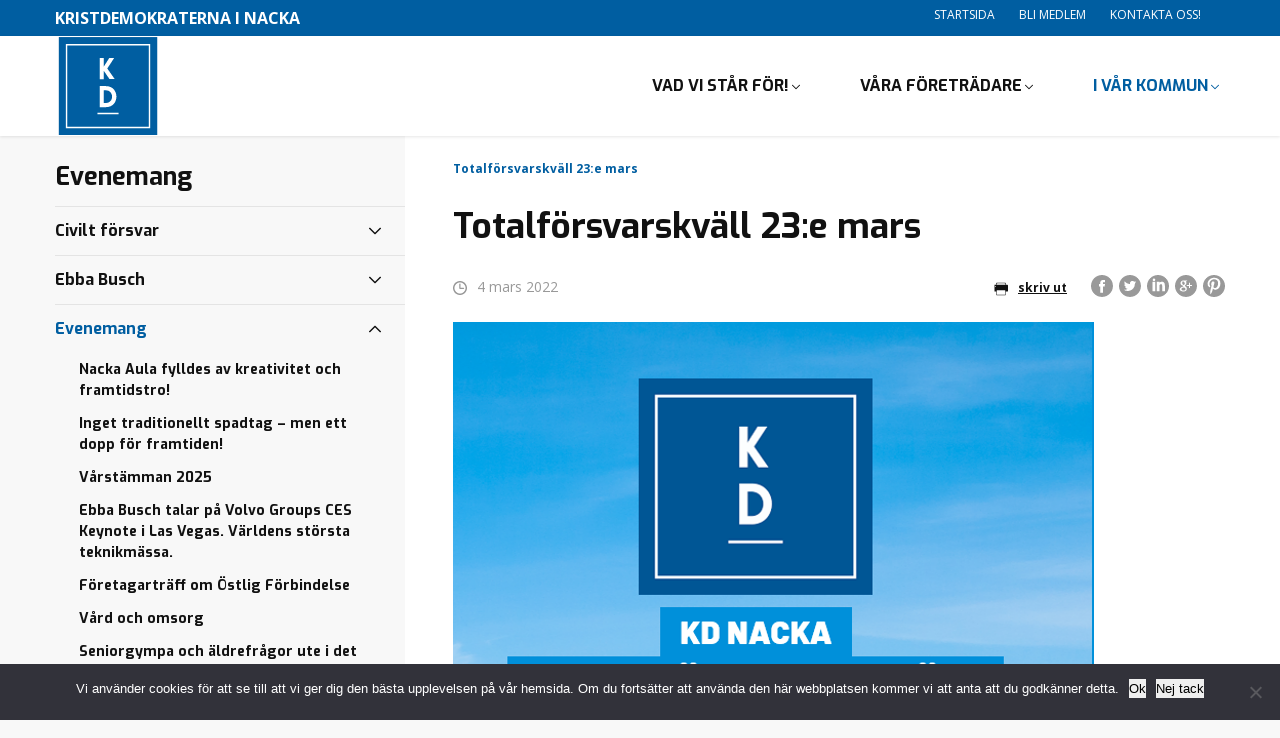

--- FILE ---
content_type: text/html; charset=UTF-8
request_url: https://wp.kristdemokraterna.se/nacka/totalforsvarskvall-23-e-mars/
body_size: 16570
content:
<!DOCTYPE html>
<html class="no-js" lang="sv-SE">
<head>

	<meta charset="utf-8">

		<link href="//www.google-analytics.com" rel="dns-prefetch">
	<link href="//fonts.googleapis.com" rel="dns-prefetch">
	<link href="//ajax.googleapis.com" rel="dns-prefetch">


		<meta name="viewport" content="width=device-width, initial-scale=1.0, maximum-scale=1.5, user-scalable=yes">
	<meta http-equiv="X-UA-Compatible" content="IE=edge,chrome=1">


		<link rel="icon" type="image/png" href="https://wp.kristdemokraterna.se/nacka/wp-content/themes/partiavdelning/favicon.png?v=2">

		<meta name='robots' content='index, follow, max-image-preview:large, max-snippet:-1, max-video-preview:-1' />

	<!-- This site is optimized with the Yoast SEO plugin v26.7 - https://yoast.com/wordpress/plugins/seo/ -->
	<link rel="canonical" href="https://wp.kristdemokraterna.se/nacka/totalforsvarskvall-23-e-mars/" />
	<meta property="og:locale" content="sv_SE" />
	<meta property="og:type" content="article" />
	<meta property="og:title" content="Totalförsvarskväll 23:e mars - Kristdemokraterna i Nacka" />
	<meta property="og:description" content="Vi lever i oroliga tider – Ryssland är på krigsfot. Ukraina idag, Sverige och Finland i morgon? ”Den strategiska timeouten” är sedan länge över. En återuppbyggnad av  både den civila och den militära delen av försvaret inleddes 2014, men före Rysslands invasion av Ukraina gick det långsamt. Nu står behovet att försvara vår frihet och Läs mer" />
	<meta property="og:url" content="https://wp.kristdemokraterna.se/nacka/totalforsvarskvall-23-e-mars/" />
	<meta property="og:site_name" content="Kristdemokraterna i Nacka" />
	<meta property="article:published_time" content="2022-03-04T16:56:00+00:00" />
	<meta property="article:modified_time" content="2022-04-18T17:01:44+00:00" />
	<meta property="og:image" content="http://wp.kristdemokraterna.se/nacka/files/2022/03/totalforsvar-framsida.png" />
	<meta name="author" content="Martin Gunnesson" />
	<meta name="twitter:card" content="summary_large_image" />
	<meta name="twitter:label1" content="Skriven av" />
	<meta name="twitter:data1" content="Martin Gunnesson" />
	<meta name="twitter:label2" content="Beräknad lästid" />
	<meta name="twitter:data2" content="1 minut" />
	<script type="application/ld+json" class="yoast-schema-graph">{"@context":"https://schema.org","@graph":[{"@type":"Article","@id":"https://wp.kristdemokraterna.se/nacka/totalforsvarskvall-23-e-mars/#article","isPartOf":{"@id":"https://wp.kristdemokraterna.se/nacka/totalforsvarskvall-23-e-mars/"},"author":{"name":"Martin Gunnesson","@id":"https://wp.kristdemokraterna.se/nacka/#/schema/person/1fe29fc42c2877f685d953476e2c9df3"},"headline":"Totalförsvarskväll 23:e mars","datePublished":"2022-03-04T16:56:00+00:00","dateModified":"2022-04-18T17:01:44+00:00","mainEntityOfPage":{"@id":"https://wp.kristdemokraterna.se/nacka/totalforsvarskvall-23-e-mars/"},"wordCount":146,"image":{"@id":"https://wp.kristdemokraterna.se/nacka/totalforsvarskvall-23-e-mars/#primaryimage"},"thumbnailUrl":"http://wp.kristdemokraterna.se/nacka/files/2022/03/totalforsvar-framsida.png","articleSection":["Evenemang","I Kommunen"],"inLanguage":"sv-SE"},{"@type":"WebPage","@id":"https://wp.kristdemokraterna.se/nacka/totalforsvarskvall-23-e-mars/","url":"https://wp.kristdemokraterna.se/nacka/totalforsvarskvall-23-e-mars/","name":"Totalförsvarskväll 23:e mars - Kristdemokraterna i Nacka","isPartOf":{"@id":"https://wp.kristdemokraterna.se/nacka/#website"},"primaryImageOfPage":{"@id":"https://wp.kristdemokraterna.se/nacka/totalforsvarskvall-23-e-mars/#primaryimage"},"image":{"@id":"https://wp.kristdemokraterna.se/nacka/totalforsvarskvall-23-e-mars/#primaryimage"},"thumbnailUrl":"http://wp.kristdemokraterna.se/nacka/files/2022/03/totalforsvar-framsida.png","datePublished":"2022-03-04T16:56:00+00:00","dateModified":"2022-04-18T17:01:44+00:00","author":{"@id":"https://wp.kristdemokraterna.se/nacka/#/schema/person/1fe29fc42c2877f685d953476e2c9df3"},"breadcrumb":{"@id":"https://wp.kristdemokraterna.se/nacka/totalforsvarskvall-23-e-mars/#breadcrumb"},"inLanguage":"sv-SE","potentialAction":[{"@type":"ReadAction","target":["https://wp.kristdemokraterna.se/nacka/totalforsvarskvall-23-e-mars/"]}]},{"@type":"ImageObject","inLanguage":"sv-SE","@id":"https://wp.kristdemokraterna.se/nacka/totalforsvarskvall-23-e-mars/#primaryimage","url":"http://wp.kristdemokraterna.se/nacka/files/2022/03/totalforsvar-framsida.png","contentUrl":"http://wp.kristdemokraterna.se/nacka/files/2022/03/totalforsvar-framsida.png"},{"@type":"BreadcrumbList","@id":"https://wp.kristdemokraterna.se/nacka/totalforsvarskvall-23-e-mars/#breadcrumb","itemListElement":[{"@type":"ListItem","position":1,"name":"Hem","item":"https://wp.kristdemokraterna.se/nacka/"},{"@type":"ListItem","position":2,"name":"Totalförsvarskväll 23:e mars"}]},{"@type":"WebSite","@id":"https://wp.kristdemokraterna.se/nacka/#website","url":"https://wp.kristdemokraterna.se/nacka/","name":"Kristdemokraterna i Nacka","description":"För ett frihetligare Nacka","inLanguage":"sv-SE"},{"@type":"Person","@id":"https://wp.kristdemokraterna.se/nacka/#/schema/person/1fe29fc42c2877f685d953476e2c9df3","name":"Martin Gunnesson","image":{"@type":"ImageObject","inLanguage":"sv-SE","@id":"https://wp.kristdemokraterna.se/nacka/#/schema/person/image/","url":"https://secure.gravatar.com/avatar/4a1c8981eae86754728f44bfabd3a53691f3916980281974fe783d97d2fbb7b7?s=96&d=mm&r=g","contentUrl":"https://secure.gravatar.com/avatar/4a1c8981eae86754728f44bfabd3a53691f3916980281974fe783d97d2fbb7b7?s=96&d=mm&r=g","caption":"Martin Gunnesson"},"description":"Ordförande för Kristdemokraterna Nacka.","url":"https://wp.kristdemokraterna.se/nacka/author/nacka1/"}]}</script>
	<!-- / Yoast SEO plugin. -->


<link rel='dns-prefetch' href='//fonts.googleapis.com' />
<link rel='dns-prefetch' href='//www.googletagmanager.com' />
<link rel="alternate" title="oEmbed (JSON)" type="application/json+oembed" href="https://wp.kristdemokraterna.se/nacka/wp-json/oembed/1.0/embed?url=https%3A%2F%2Fwp.kristdemokraterna.se%2Fnacka%2Ftotalforsvarskvall-23-e-mars%2F" />
<link rel="alternate" title="oEmbed (XML)" type="text/xml+oembed" href="https://wp.kristdemokraterna.se/nacka/wp-json/oembed/1.0/embed?url=https%3A%2F%2Fwp.kristdemokraterna.se%2Fnacka%2Ftotalforsvarskvall-23-e-mars%2F&#038;format=xml" />
<style id='wp-img-auto-sizes-contain-inline-css' type='text/css'>
img:is([sizes=auto i],[sizes^="auto," i]){contain-intrinsic-size:3000px 1500px}
/*# sourceURL=wp-img-auto-sizes-contain-inline-css */
</style>
<link rel='stylesheet' id='cf7ic_style-css' href='https://wp.kristdemokraterna.se/nacka/wp-content/plugins/contact-form-7-image-captcha/css/cf7ic-style.css?ver=3.3.7' type='text/css' media='all' />
<link rel='stylesheet' id='sbi_styles-css' href='https://wp.kristdemokraterna.se/nacka/wp-content/plugins/instagram-feed/css/sbi-styles.min.css?ver=6.10.0' type='text/css' media='all' />
<style id='wp-block-library-inline-css' type='text/css'>
:root{--wp-block-synced-color:#7a00df;--wp-block-synced-color--rgb:122,0,223;--wp-bound-block-color:var(--wp-block-synced-color);--wp-editor-canvas-background:#ddd;--wp-admin-theme-color:#007cba;--wp-admin-theme-color--rgb:0,124,186;--wp-admin-theme-color-darker-10:#006ba1;--wp-admin-theme-color-darker-10--rgb:0,107,160.5;--wp-admin-theme-color-darker-20:#005a87;--wp-admin-theme-color-darker-20--rgb:0,90,135;--wp-admin-border-width-focus:2px}@media (min-resolution:192dpi){:root{--wp-admin-border-width-focus:1.5px}}.wp-element-button{cursor:pointer}:root .has-very-light-gray-background-color{background-color:#eee}:root .has-very-dark-gray-background-color{background-color:#313131}:root .has-very-light-gray-color{color:#eee}:root .has-very-dark-gray-color{color:#313131}:root .has-vivid-green-cyan-to-vivid-cyan-blue-gradient-background{background:linear-gradient(135deg,#00d084,#0693e3)}:root .has-purple-crush-gradient-background{background:linear-gradient(135deg,#34e2e4,#4721fb 50%,#ab1dfe)}:root .has-hazy-dawn-gradient-background{background:linear-gradient(135deg,#faaca8,#dad0ec)}:root .has-subdued-olive-gradient-background{background:linear-gradient(135deg,#fafae1,#67a671)}:root .has-atomic-cream-gradient-background{background:linear-gradient(135deg,#fdd79a,#004a59)}:root .has-nightshade-gradient-background{background:linear-gradient(135deg,#330968,#31cdcf)}:root .has-midnight-gradient-background{background:linear-gradient(135deg,#020381,#2874fc)}:root{--wp--preset--font-size--normal:16px;--wp--preset--font-size--huge:42px}.has-regular-font-size{font-size:1em}.has-larger-font-size{font-size:2.625em}.has-normal-font-size{font-size:var(--wp--preset--font-size--normal)}.has-huge-font-size{font-size:var(--wp--preset--font-size--huge)}.has-text-align-center{text-align:center}.has-text-align-left{text-align:left}.has-text-align-right{text-align:right}.has-fit-text{white-space:nowrap!important}#end-resizable-editor-section{display:none}.aligncenter{clear:both}.items-justified-left{justify-content:flex-start}.items-justified-center{justify-content:center}.items-justified-right{justify-content:flex-end}.items-justified-space-between{justify-content:space-between}.screen-reader-text{border:0;clip-path:inset(50%);height:1px;margin:-1px;overflow:hidden;padding:0;position:absolute;width:1px;word-wrap:normal!important}.screen-reader-text:focus{background-color:#ddd;clip-path:none;color:#444;display:block;font-size:1em;height:auto;left:5px;line-height:normal;padding:15px 23px 14px;text-decoration:none;top:5px;width:auto;z-index:100000}html :where(.has-border-color){border-style:solid}html :where([style*=border-top-color]){border-top-style:solid}html :where([style*=border-right-color]){border-right-style:solid}html :where([style*=border-bottom-color]){border-bottom-style:solid}html :where([style*=border-left-color]){border-left-style:solid}html :where([style*=border-width]){border-style:solid}html :where([style*=border-top-width]){border-top-style:solid}html :where([style*=border-right-width]){border-right-style:solid}html :where([style*=border-bottom-width]){border-bottom-style:solid}html :where([style*=border-left-width]){border-left-style:solid}html :where(img[class*=wp-image-]){height:auto;max-width:100%}:where(figure){margin:0 0 1em}html :where(.is-position-sticky){--wp-admin--admin-bar--position-offset:var(--wp-admin--admin-bar--height,0px)}@media screen and (max-width:600px){html :where(.is-position-sticky){--wp-admin--admin-bar--position-offset:0px}}

/*# sourceURL=wp-block-library-inline-css */
</style><style id='global-styles-inline-css' type='text/css'>
:root{--wp--preset--aspect-ratio--square: 1;--wp--preset--aspect-ratio--4-3: 4/3;--wp--preset--aspect-ratio--3-4: 3/4;--wp--preset--aspect-ratio--3-2: 3/2;--wp--preset--aspect-ratio--2-3: 2/3;--wp--preset--aspect-ratio--16-9: 16/9;--wp--preset--aspect-ratio--9-16: 9/16;--wp--preset--color--black: #000000;--wp--preset--color--cyan-bluish-gray: #abb8c3;--wp--preset--color--white: #ffffff;--wp--preset--color--pale-pink: #f78da7;--wp--preset--color--vivid-red: #cf2e2e;--wp--preset--color--luminous-vivid-orange: #ff6900;--wp--preset--color--luminous-vivid-amber: #fcb900;--wp--preset--color--light-green-cyan: #7bdcb5;--wp--preset--color--vivid-green-cyan: #00d084;--wp--preset--color--pale-cyan-blue: #8ed1fc;--wp--preset--color--vivid-cyan-blue: #0693e3;--wp--preset--color--vivid-purple: #9b51e0;--wp--preset--gradient--vivid-cyan-blue-to-vivid-purple: linear-gradient(135deg,rgb(6,147,227) 0%,rgb(155,81,224) 100%);--wp--preset--gradient--light-green-cyan-to-vivid-green-cyan: linear-gradient(135deg,rgb(122,220,180) 0%,rgb(0,208,130) 100%);--wp--preset--gradient--luminous-vivid-amber-to-luminous-vivid-orange: linear-gradient(135deg,rgb(252,185,0) 0%,rgb(255,105,0) 100%);--wp--preset--gradient--luminous-vivid-orange-to-vivid-red: linear-gradient(135deg,rgb(255,105,0) 0%,rgb(207,46,46) 100%);--wp--preset--gradient--very-light-gray-to-cyan-bluish-gray: linear-gradient(135deg,rgb(238,238,238) 0%,rgb(169,184,195) 100%);--wp--preset--gradient--cool-to-warm-spectrum: linear-gradient(135deg,rgb(74,234,220) 0%,rgb(151,120,209) 20%,rgb(207,42,186) 40%,rgb(238,44,130) 60%,rgb(251,105,98) 80%,rgb(254,248,76) 100%);--wp--preset--gradient--blush-light-purple: linear-gradient(135deg,rgb(255,206,236) 0%,rgb(152,150,240) 100%);--wp--preset--gradient--blush-bordeaux: linear-gradient(135deg,rgb(254,205,165) 0%,rgb(254,45,45) 50%,rgb(107,0,62) 100%);--wp--preset--gradient--luminous-dusk: linear-gradient(135deg,rgb(255,203,112) 0%,rgb(199,81,192) 50%,rgb(65,88,208) 100%);--wp--preset--gradient--pale-ocean: linear-gradient(135deg,rgb(255,245,203) 0%,rgb(182,227,212) 50%,rgb(51,167,181) 100%);--wp--preset--gradient--electric-grass: linear-gradient(135deg,rgb(202,248,128) 0%,rgb(113,206,126) 100%);--wp--preset--gradient--midnight: linear-gradient(135deg,rgb(2,3,129) 0%,rgb(40,116,252) 100%);--wp--preset--font-size--small: 13px;--wp--preset--font-size--medium: 20px;--wp--preset--font-size--large: 36px;--wp--preset--font-size--x-large: 42px;--wp--preset--spacing--20: 0.44rem;--wp--preset--spacing--30: 0.67rem;--wp--preset--spacing--40: 1rem;--wp--preset--spacing--50: 1.5rem;--wp--preset--spacing--60: 2.25rem;--wp--preset--spacing--70: 3.38rem;--wp--preset--spacing--80: 5.06rem;--wp--preset--shadow--natural: 6px 6px 9px rgba(0, 0, 0, 0.2);--wp--preset--shadow--deep: 12px 12px 50px rgba(0, 0, 0, 0.4);--wp--preset--shadow--sharp: 6px 6px 0px rgba(0, 0, 0, 0.2);--wp--preset--shadow--outlined: 6px 6px 0px -3px rgb(255, 255, 255), 6px 6px rgb(0, 0, 0);--wp--preset--shadow--crisp: 6px 6px 0px rgb(0, 0, 0);}:where(.is-layout-flex){gap: 0.5em;}:where(.is-layout-grid){gap: 0.5em;}body .is-layout-flex{display: flex;}.is-layout-flex{flex-wrap: wrap;align-items: center;}.is-layout-flex > :is(*, div){margin: 0;}body .is-layout-grid{display: grid;}.is-layout-grid > :is(*, div){margin: 0;}:where(.wp-block-columns.is-layout-flex){gap: 2em;}:where(.wp-block-columns.is-layout-grid){gap: 2em;}:where(.wp-block-post-template.is-layout-flex){gap: 1.25em;}:where(.wp-block-post-template.is-layout-grid){gap: 1.25em;}.has-black-color{color: var(--wp--preset--color--black) !important;}.has-cyan-bluish-gray-color{color: var(--wp--preset--color--cyan-bluish-gray) !important;}.has-white-color{color: var(--wp--preset--color--white) !important;}.has-pale-pink-color{color: var(--wp--preset--color--pale-pink) !important;}.has-vivid-red-color{color: var(--wp--preset--color--vivid-red) !important;}.has-luminous-vivid-orange-color{color: var(--wp--preset--color--luminous-vivid-orange) !important;}.has-luminous-vivid-amber-color{color: var(--wp--preset--color--luminous-vivid-amber) !important;}.has-light-green-cyan-color{color: var(--wp--preset--color--light-green-cyan) !important;}.has-vivid-green-cyan-color{color: var(--wp--preset--color--vivid-green-cyan) !important;}.has-pale-cyan-blue-color{color: var(--wp--preset--color--pale-cyan-blue) !important;}.has-vivid-cyan-blue-color{color: var(--wp--preset--color--vivid-cyan-blue) !important;}.has-vivid-purple-color{color: var(--wp--preset--color--vivid-purple) !important;}.has-black-background-color{background-color: var(--wp--preset--color--black) !important;}.has-cyan-bluish-gray-background-color{background-color: var(--wp--preset--color--cyan-bluish-gray) !important;}.has-white-background-color{background-color: var(--wp--preset--color--white) !important;}.has-pale-pink-background-color{background-color: var(--wp--preset--color--pale-pink) !important;}.has-vivid-red-background-color{background-color: var(--wp--preset--color--vivid-red) !important;}.has-luminous-vivid-orange-background-color{background-color: var(--wp--preset--color--luminous-vivid-orange) !important;}.has-luminous-vivid-amber-background-color{background-color: var(--wp--preset--color--luminous-vivid-amber) !important;}.has-light-green-cyan-background-color{background-color: var(--wp--preset--color--light-green-cyan) !important;}.has-vivid-green-cyan-background-color{background-color: var(--wp--preset--color--vivid-green-cyan) !important;}.has-pale-cyan-blue-background-color{background-color: var(--wp--preset--color--pale-cyan-blue) !important;}.has-vivid-cyan-blue-background-color{background-color: var(--wp--preset--color--vivid-cyan-blue) !important;}.has-vivid-purple-background-color{background-color: var(--wp--preset--color--vivid-purple) !important;}.has-black-border-color{border-color: var(--wp--preset--color--black) !important;}.has-cyan-bluish-gray-border-color{border-color: var(--wp--preset--color--cyan-bluish-gray) !important;}.has-white-border-color{border-color: var(--wp--preset--color--white) !important;}.has-pale-pink-border-color{border-color: var(--wp--preset--color--pale-pink) !important;}.has-vivid-red-border-color{border-color: var(--wp--preset--color--vivid-red) !important;}.has-luminous-vivid-orange-border-color{border-color: var(--wp--preset--color--luminous-vivid-orange) !important;}.has-luminous-vivid-amber-border-color{border-color: var(--wp--preset--color--luminous-vivid-amber) !important;}.has-light-green-cyan-border-color{border-color: var(--wp--preset--color--light-green-cyan) !important;}.has-vivid-green-cyan-border-color{border-color: var(--wp--preset--color--vivid-green-cyan) !important;}.has-pale-cyan-blue-border-color{border-color: var(--wp--preset--color--pale-cyan-blue) !important;}.has-vivid-cyan-blue-border-color{border-color: var(--wp--preset--color--vivid-cyan-blue) !important;}.has-vivid-purple-border-color{border-color: var(--wp--preset--color--vivid-purple) !important;}.has-vivid-cyan-blue-to-vivid-purple-gradient-background{background: var(--wp--preset--gradient--vivid-cyan-blue-to-vivid-purple) !important;}.has-light-green-cyan-to-vivid-green-cyan-gradient-background{background: var(--wp--preset--gradient--light-green-cyan-to-vivid-green-cyan) !important;}.has-luminous-vivid-amber-to-luminous-vivid-orange-gradient-background{background: var(--wp--preset--gradient--luminous-vivid-amber-to-luminous-vivid-orange) !important;}.has-luminous-vivid-orange-to-vivid-red-gradient-background{background: var(--wp--preset--gradient--luminous-vivid-orange-to-vivid-red) !important;}.has-very-light-gray-to-cyan-bluish-gray-gradient-background{background: var(--wp--preset--gradient--very-light-gray-to-cyan-bluish-gray) !important;}.has-cool-to-warm-spectrum-gradient-background{background: var(--wp--preset--gradient--cool-to-warm-spectrum) !important;}.has-blush-light-purple-gradient-background{background: var(--wp--preset--gradient--blush-light-purple) !important;}.has-blush-bordeaux-gradient-background{background: var(--wp--preset--gradient--blush-bordeaux) !important;}.has-luminous-dusk-gradient-background{background: var(--wp--preset--gradient--luminous-dusk) !important;}.has-pale-ocean-gradient-background{background: var(--wp--preset--gradient--pale-ocean) !important;}.has-electric-grass-gradient-background{background: var(--wp--preset--gradient--electric-grass) !important;}.has-midnight-gradient-background{background: var(--wp--preset--gradient--midnight) !important;}.has-small-font-size{font-size: var(--wp--preset--font-size--small) !important;}.has-medium-font-size{font-size: var(--wp--preset--font-size--medium) !important;}.has-large-font-size{font-size: var(--wp--preset--font-size--large) !important;}.has-x-large-font-size{font-size: var(--wp--preset--font-size--x-large) !important;}
/*# sourceURL=global-styles-inline-css */
</style>

<style id='classic-theme-styles-inline-css' type='text/css'>
/*! This file is auto-generated */
.wp-block-button__link{color:#fff;background-color:#32373c;border-radius:9999px;box-shadow:none;text-decoration:none;padding:calc(.667em + 2px) calc(1.333em + 2px);font-size:1.125em}.wp-block-file__button{background:#32373c;color:#fff;text-decoration:none}
/*# sourceURL=/wp-includes/css/classic-themes.min.css */
</style>
<link rel='stylesheet' id='contact-form-7-css' href='https://wp.kristdemokraterna.se/nacka/wp-content/plugins/contact-form-7/includes/css/styles.css?ver=6.1.4' type='text/css' media='all' />
<link rel='stylesheet' id='cookie-notice-front-css' href='https://wp.kristdemokraterna.se/nacka/wp-content/plugins/cookie-notice/css/front.min.css?ver=2.5.11' type='text/css' media='all' />
<link rel='stylesheet' id='ctf_styles-css' href='https://wp.kristdemokraterna.se/nacka/wp-content/plugins/custom-twitter-feeds/css/ctf-styles.min.css?ver=2.3.1' type='text/css' media='all' />
<link rel='stylesheet' id='cff-css' href='https://wp.kristdemokraterna.se/nacka/wp-content/plugins/custom-facebook-feed/assets/css/cff-style.min.css?ver=4.3.4' type='text/css' media='all' />
<link rel='stylesheet' id='sb-font-awesome-css' href='https://wp.kristdemokraterna.se/nacka/wp-content/plugins/custom-facebook-feed/assets/css/font-awesome.min.css?ver=4.7.0' type='text/css' media='all' />
<link rel='stylesheet' id='googleWebFont-css' href='https://fonts.googleapis.com/css?family=Open+Sans%3A400%2C700%2C400italic&#038;ver=6.9' type='text/css' media='all' />
<link rel='stylesheet' id='googleWebFont1-css' href='https://fonts.googleapis.com/css?family=Exo%3A400%2C700&#038;ver=6.9' type='text/css' media='all' />
<link rel='stylesheet' id='css-main-css' href='https://wp.kristdemokraterna.se/nacka/wp-content/themes/partiavdelning/build/css/style.min.css?ver=1.0.1' type='text/css' media='all' />
<link rel='stylesheet' id='GoogleAnalyticsAsyncStyle-css' href='https://wp.kristdemokraterna.se/nacka/wp-content/plugins/google-analytics-async/ga-async.css?ver=6.9' type='text/css' media='all' />
<script type="text/javascript" id="cookie-notice-front-js-before">
/* <![CDATA[ */
var cnArgs = {"ajaxUrl":"https:\/\/wp.kristdemokraterna.se\/nacka\/wp-admin\/admin-ajax.php","nonce":"cdc9da1b1a","hideEffect":"fade","position":"bottom","onScroll":false,"onScrollOffset":100,"onClick":false,"cookieName":"cookie_notice_accepted","cookieTime":2592000,"cookieTimeRejected":2592000,"globalCookie":false,"redirection":true,"cache":false,"revokeCookies":false,"revokeCookiesOpt":"automatic"};

//# sourceURL=cookie-notice-front-js-before
/* ]]> */
</script>
<script type="text/javascript" src="https://wp.kristdemokraterna.se/nacka/wp-content/plugins/cookie-notice/js/front.min.js?ver=2.5.11" id="cookie-notice-front-js"></script>
<script type="text/javascript" src="https://wp.kristdemokraterna.se/nacka/wp-includes/js/jquery/jquery.min.js?ver=3.7.1" id="jquery-core-js"></script>
<script type="text/javascript" src="https://wp.kristdemokraterna.se/nacka/wp-includes/js/jquery/jquery-migrate.min.js?ver=3.4.1" id="jquery-migrate-js"></script>
<link rel="https://api.w.org/" href="https://wp.kristdemokraterna.se/nacka/wp-json/" /><link rel="alternate" title="JSON" type="application/json" href="https://wp.kristdemokraterna.se/nacka/wp-json/wp/v2/posts/625" /><link rel='shortlink' href='https://wp.kristdemokraterna.se/nacka/?p=625' />
    <script type="text/javascript">
        //<![CDATA[
        jQuery(document).ready(function() {
            jQuery('.news-loading').hide();
            jQuery('.news-note').hide();

            jQuery('.newsletter-signup').submit(function(e) {
                e.preventDefault();
                
                var form = jQuery(this);
                var data = form.serialize();
                var inputs = form.find('input:not([type="hidden"])');
                var submitButton = form.find('.gan-button-container--button');
                var resultContainer = jQuery('<span></span>');
                var resultWrapper = form.siblings('.news-note');

                resultWrapper.css({
                    'border-radius': '8px',
                    'padding': '10px 20px',
                    'font-weight': '500',
                    'line-height': '1.2'
                });

                jQuery.ajax({
                    'type': 'POST',
                    'url': 'https://wp.kristdemokraterna.se/nacka/wp-admin/admin-ajax.php',
                    'data': data,
                    'cache': false,
                    'beforeSend': function(message) {
                        submitButton.addClass('loading');
                        submitButton.attr('disabled', true);
                    },
                    'success': function(response) {
                        submitButton.removeClass('loading');
                        submitButton.attr('disabled', false);

                        if (response.status === 201) {
                            inputs.val('');
                            form.hide();
                            resultWrapper.show();
                            resultWrapper.css({
                                'background': '#daf1e0',
                                'border': '1px solid #37a169',
                                'color': '#194c34'
                            });
                            resultWrapper.empty().append(
                                resultContainer.addClass('news-success')
                                    .removeClass('news-error')
                                    .html(response.message));
                        } else {
                            resultWrapper.css({
                                'margin-top': '10px',
                                'background': '#fbe5e5',
                                'border': '1px solid #da4444',
                                'color': '#8c2828'
                            });
                            resultWrapper.show();
                            resultWrapper.empty().append(
                                resultContainer.removeClass('news-success')
                                    .addClass('news-error')
                                    .html(response.message));
                        }
                    },
                    'error': function(response) {
                        // This will only trigger for actual HTTP errors
                        submitButton.removeClass('loading');
                        submitButton.attr('disabled', false);
                        resultWrapper.css({
                            'background': '#fbe5e5',
                            'border': '1px solid #da4444',
                            'color': '#8c2828'
                        });
                        resultWrapper.show();
                        resultWrapper.empty().append(
                            resultContainer.removeClass('news-success')
                                .addClass('news-error')
                                .html('A network error occurred. Please try again later.'));
                    }
                });
            });
        });
        //]]>
    </script>
    
        
			<script type="text/javascript">
				var _gaq = _gaq || [];

									_gaq.push(['_setAccount', 'UA-61309-39']);
											_gaq.push(['_setDomainName', '.wp.kristdemokraterna.se']);
						_gaq.push(['_setAllowHash', false]);
										_gaq.push(['_trackPageview']);
											_gaq.push(['_trackPageLoadTime']);
									
				
				(function() {
				var ga = document.createElement('script'); ga.type = 'text/javascript'; ga.async = true;
				ga.src = ('https:' == document.location.protocol ? 'https://ssl' : 'http://www') + '.google-analytics.com/ga.js';
				var s = document.getElementsByTagName('script')[0]; s.parentNode.insertBefore(ga, s);
				})();
			</script>

		<meta name="generator" content="Site Kit by Google 1.170.0" /><link rel="icon" href="https://wp.kristdemokraterna.se/nacka/files/2019/04/cropped-kd_standard_cmyk-32x32.jpg" sizes="32x32" />
<link rel="icon" href="https://wp.kristdemokraterna.se/nacka/files/2019/04/cropped-kd_standard_cmyk-192x192.jpg" sizes="192x192" />
<link rel="apple-touch-icon" href="https://wp.kristdemokraterna.se/nacka/files/2019/04/cropped-kd_standard_cmyk-180x180.jpg" />
<meta name="msapplication-TileImage" content="https://wp.kristdemokraterna.se/nacka/files/2019/04/cropped-kd_standard_cmyk-270x270.jpg" />

		<title>
		Kristdemokraterna i Nacka | Totalförsvarskväll 23:e mars - Kristdemokraterna i Nacka	</title>


		<script>
		var WW = {};
		WW.root = document.documentElement;
		WW.root.className += ' is-faded-out';
		setTimeout(function () {
			WW.root.className = WW.root.className.replace(/(\s|^)is\-faded\-out(\s|$)/g, '').replace(/(\s|^)no\-js(\s|$)/g, '');
		}, 200);
	</script>
	<!--[if lt IE 9]>
	<script src="https://wp.kristdemokraterna.se/nacka/wp-content/themes/partiavdelning/build/js/polyfills/html5shiv.min.js"></script>
	<![endif]-->
	<script type="text/javascript">
		var ajaxurl = 'https://wp.kristdemokraterna.se/nacka/wp-admin/admin-ajax.php';
	</script>


</head>

<!--[if lte IE 9]>
<body class="oldie">
<![endif]-->
<!--[if !IE]><!-->
<body>
<!--<![endif]-->


<div class="c-site-search c-block-form js-site-search">
	<ul class="o-bare-list">
		<li class="c-site-search__component c-site-search__component--left">
			<input type="text" name="s" class="c-site-search__input c-text-input"
			       placeholder="Sök på webbplatsen..." required>
		</li>
		<li class="c-site-search__component c-site-search__component--right">
			<div class="c-site-search__submit [ c-btn c-btn--alpha ] u-txt-xl">
				<svg class="c-site-search__icon">
					<use xlink:href="https://wp.kristdemokraterna.se/nacka/wp-content/themes/partiavdelning/build/img/sprite.svg#icon-search"></use>
				</svg>
				Sök 			</div>
		</li>
	</ul>
</div>
<header class="c-site-header js-site-header" role="banner">
	<div class="c-site-header__top js-site-header__top">
		<div class="[ o-site-wrap o-site-wrap--padding ] u-clearfix">
			<div class="u-float-left">
				<strong>
					Kristdemokraterna i Nacka				</strong>
			</div>
			<div class="u-float-right">
				<ul class="o-inline-list o-inline-list--spaced">
					<li class="u-hidden@sm-down">
						<nav class="o-bare-links">
								<ul id="menu-topp-topp-meny" class="o-inline-list o-inline-list--spaced"><li id="menu-item-282" class="menu-item menu-item-type-post_type menu-item-object-page menu-item-home menu-item-282"><a href="https://wp.kristdemokraterna.se/nacka/" data-wpel-link="internal">Startsida</a></li>
<li id="menu-item-348" class="menu-item menu-item-type-custom menu-item-object-custom menu-item-348"><a href="https://kristdemokraterna.se/engagera-dig/bli-medlem/" data-wpel-link="external" rel="external noopener noreferrer">Bli medlem</a></li>
<li id="menu-item-471" class="menu-item menu-item-type-custom menu-item-object-custom menu-item-471"><a href="http://wp.kristdemokraterna.se/nacka/textsida-med-vanster-sidebar/" data-wpel-link="internal">Kontakta oss!</a></li>
</ul>
						</nav>
					</li>
					<li class="u-txt-zero">
											</li>
				</ul>
			</div>
		</div>
	</div>
	<div class="c-navbar-wrap js-sticky-parent">
		<nav class="c-navbar js-navbar js-nav-parent js-sticky" data-sticky-offset="0" role="navigation">
			<div class="o-site-wrap u-fill-height u-clearfix">
				<button class="c-navbar__toggle js-toggle-nav" data-open-text="MENY" data-close-text="STÄNG">
					<span class="c-navbar__burger c-navbar__burger--top"></span>
					<span class="c-navbar__burger c-navbar__burger--middle"></span>
					<span class="c-navbar__burger c-navbar__burger--bottom"></span>
				</button>
				<a href="https://wp.kristdemokraterna.se/nacka" class="c-navbar__site-logo-wrap" data-wpel-link="internal">
					<img class="c-navbar__site-logo-img"
					     src="https://wp.kristdemokraterna.se/nacka/wp-content/themes/partiavdelning/build/img/site-logo.svg"
					     alt="Kristdemokraterna i Nacka">
				</a>
				<ul class="c-navbar__nav o-inline-list o-ui-links u-float-right js-navbar__nav">
					<li class="c-navbar__hidden-expanded"><a href="https://wp.kristdemokraterna.se/nacka" data-wpel-link="internal">Hem</a></li>
															<li class="[ c-navbar__subnav-parent c-navbar__subnav-parent--lg ] js-submenu-parent js-nav-parent ">
						
						<div class="[ c-navbar__subnav c-navbar__subnav--lg ] js-sub-menu">
							<div class="c-navbar__subnav--lg__inner u-clearfix">


								<ul class="c-navbar__subnav--lg__list o-bare-list">
									<div class="menu"><ul>
<li><a href="" data-wpel-link="internal"><svg class="c-navbar__subnav--lg__chevron">
                    <use xmlns:xlink="//www.w3.org/1999/xlink" xlink:href="https://wp.kristdemokraterna.se/nacka/wp-content/themes/partiavdelning/build/img/sprite.svg#icon-chevron"></use>
                </svg></a></li><li><a href="" data-wpel-link="internal"><svg class="c-navbar__subnav--lg__chevron">
                    <use xmlns:xlink="//www.w3.org/1999/xlink" xlink:href="https://wp.kristdemokraterna.se/nacka/wp-content/themes/partiavdelning/build/img/sprite.svg#icon-chevron"></use>
                </svg></a></li><li><a href="" data-wpel-link="internal"><svg class="c-navbar__subnav--lg__chevron">
                    <use xmlns:xlink="//www.w3.org/1999/xlink" xlink:href="https://wp.kristdemokraterna.se/nacka/wp-content/themes/partiavdelning/build/img/sprite.svg#icon-chevron"></use>
                </svg></a></li><li><a href="" data-wpel-link="internal"><svg class="c-navbar__subnav--lg__chevron">
                    <use xmlns:xlink="//www.w3.org/1999/xlink" xlink:href="https://wp.kristdemokraterna.se/nacka/wp-content/themes/partiavdelning/build/img/sprite.svg#icon-chevron"></use>
                </svg></a></li><li><a href="" data-wpel-link="internal"><svg class="c-navbar__subnav--lg__chevron">
                    <use xmlns:xlink="//www.w3.org/1999/xlink" xlink:href="https://wp.kristdemokraterna.se/nacka/wp-content/themes/partiavdelning/build/img/sprite.svg#icon-chevron"></use>
                </svg></a></li><li><a href="" data-wpel-link="internal"><svg class="c-navbar__subnav--lg__chevron">
                    <use xmlns:xlink="//www.w3.org/1999/xlink" xlink:href="https://wp.kristdemokraterna.se/nacka/wp-content/themes/partiavdelning/build/img/sprite.svg#icon-chevron"></use>
                </svg></a></li><li><a href="" data-wpel-link="internal"><svg class="c-navbar__subnav--lg__chevron">
                    <use xmlns:xlink="//www.w3.org/1999/xlink" xlink:href="https://wp.kristdemokraterna.se/nacka/wp-content/themes/partiavdelning/build/img/sprite.svg#icon-chevron"></use>
                </svg></a></li><li><a href="" data-wpel-link="internal"><svg class="c-navbar__subnav--lg__chevron">
                    <use xmlns:xlink="//www.w3.org/1999/xlink" xlink:href="https://wp.kristdemokraterna.se/nacka/wp-content/themes/partiavdelning/build/img/sprite.svg#icon-chevron"></use>
                </svg></a></li><li><a href="" data-wpel-link="internal"><svg class="c-navbar__subnav--lg__chevron">
                    <use xmlns:xlink="//www.w3.org/1999/xlink" xlink:href="https://wp.kristdemokraterna.se/nacka/wp-content/themes/partiavdelning/build/img/sprite.svg#icon-chevron"></use>
                </svg></a></li><li><a href="" data-wpel-link="internal"><svg class="c-navbar__subnav--lg__chevron">
                    <use xmlns:xlink="//www.w3.org/1999/xlink" xlink:href="https://wp.kristdemokraterna.se/nacka/wp-content/themes/partiavdelning/build/img/sprite.svg#icon-chevron"></use>
                </svg></a></li><li><a href="" data-wpel-link="internal"><svg class="c-navbar__subnav--lg__chevron">
                    <use xmlns:xlink="//www.w3.org/1999/xlink" xlink:href="https://wp.kristdemokraterna.se/nacka/wp-content/themes/partiavdelning/build/img/sprite.svg#icon-chevron"></use>
                </svg></a></li></ul></div>
								</ul>

								<div class="c-navbar__subnav--lg__modules">
									<div class="u-soft--ends">
										<div class="o-grid">
																							<div class="o-grid__item u-1/2">
													<article>
														<a href="" class="c-site-module o-ui-link" data-wpel-link="internal">
															<h1 class="u-txt-md"></h1>

															<div class="u-txt-xs">
																<p></p>
															</div>
															<div class="c-site-module__img">
																																<img
																	src=""
																	alt="" style="width:100%;">

																<div class="c-site-module__overlay">
																	<div class="o-flag u-fill-height">
																		<div class="o-flag__body u-txt-md">
																			Läs mer
																		</div>
																	</div>
																</div>
															</div>
														</a>
													</article>
												</div>
																							<div class="o-grid__item u-1/2">
													<article>
														<a href="" class="c-site-module o-ui-link" data-wpel-link="internal">
															<h1 class="u-txt-md"></h1>

															<div class="u-txt-xs">
																<p></p>
															</div>
															<div class="c-site-module__img">
																																<img
																	src=""
																	alt="" style="width:100%;">

																<div class="c-site-module__overlay">
																	<div class="o-flag u-fill-height">
																		<div class="o-flag__body u-txt-md">
																			Läs mer
																		</div>
																	</div>
																</div>
															</div>
														</a>
													</article>
												</div>
																					</div>
									</div>
								</div>
							</div>
						</div>
					</li>
					
										<li class=" c-navbar__subnav-parent [ o-flyout o-flyout--hover ] js-submenu-parent js-nav-parent"><a href="https://wp.kristdemokraterna.se/nacka/textsida-fullbredd/" data-wpel-link="internal">Vad vi står för!<div class=" c-navbar__subnav-toggle js-toggle-nav"><svg class="c-navbar__chevron"><use xmlns:xlink="http://www.w3.org/1999/xlink" xlink:href="https://wp.kristdemokraterna.se/nacka/wp-content/themes/partiavdelning/build/img/sprite.svg#icon-chevron"></use></svg></div></a><ul class="[ c-navbar__subnav c-navbar__subnav--sm ] o-bare-list [ o-flyout__body o-flyout--hover__body o-flyout__body--bottom-right ] js-sub-menu"><li class="c-navbar__subnav-parent [ o-flyout o-flyout--hover ] js-submenu-parent js-nav-parent"><a href="https://wp.kristdemokraterna.se/nacka/textsida-fullbredd/om-kristdemokraterna/" data-wpel-link="internal">Om Kristdemokraterna</a></li><li class="c-navbar__subnav-parent [ o-flyout o-flyout--hover ] js-submenu-parent js-nav-parent"><a href="https://wp.kristdemokraterna.se/nacka/textsida-fullbredd/var-politik-i-kommunen/" data-wpel-link="internal">Vår politik i kommunen</a></li></ul></li><li class=" c-navbar__subnav-parent [ o-flyout o-flyout--hover ] js-submenu-parent js-nav-parent"><a href="https://wp.kristdemokraterna.se/nacka/textsida-med-vanster-sidebar/" data-wpel-link="internal">Våra företrädare<div class=" c-navbar__subnav-toggle js-toggle-nav"><svg class="c-navbar__chevron"><use xmlns:xlink="http://www.w3.org/1999/xlink" xlink:href="https://wp.kristdemokraterna.se/nacka/wp-content/themes/partiavdelning/build/img/sprite.svg#icon-chevron"></use></svg></div></a><ul class="[ c-navbar__subnav c-navbar__subnav--sm ] o-bare-list [ o-flyout__body o-flyout--hover__body o-flyout__body--bottom-right ] js-sub-menu"><li class="c-navbar__subnav-parent [ o-flyout o-flyout--hover ] js-submenu-parent js-nav-parent"><a href="https://wp.kristdemokraterna.se/nacka/textsida-med-vanster-sidebar/vara-fortroendevalda-politiker/" data-wpel-link="internal">Våra förtroendevalda politiker</a></li><li class="c-navbar__subnav-parent [ o-flyout o-flyout--hover ] js-submenu-parent js-nav-parent"><a href="https://wp.kristdemokraterna.se/nacka/textsida-med-vanster-sidebar/styrelsen/" data-wpel-link="internal">Styrelsen</a></li></ul></li><li class="current-page-ancestor c-navbar__subnav-parent [ o-flyout o-flyout--hover ] js-submenu-parent js-nav-parent"><a href="https://wp.kristdemokraterna.se/nacka/i-var-kommun/" data-wpel-link="internal">I vår kommun<div class=" c-navbar__subnav-toggle js-toggle-nav"><svg class="c-navbar__chevron"><use xmlns:xlink="http://www.w3.org/1999/xlink" xlink:href="https://wp.kristdemokraterna.se/nacka/wp-content/themes/partiavdelning/build/img/sprite.svg#icon-chevron"></use></svg></div></a><ul class="[ c-navbar__subnav c-navbar__subnav--sm ] o-bare-list [ o-flyout__body o-flyout--hover__body o-flyout__body--bottom-right ] js-sub-menu"><li class="current-page-ancestor c-navbar__subnav-parent [ o-flyout o-flyout--hover ] js-submenu-parent js-nav-parent"><a href="https://wp.kristdemokraterna.se/nacka/totalforsvarskvall-23-e-mars/" data-wpel-link="internal">Totalförsvarskväll 23:e mars</a></li><li class="c-navbar__subnav-parent [ o-flyout o-flyout--hover ] js-submenu-parent js-nav-parent"><a href="https://wp.kristdemokraterna.se/nacka/i-var-kommun/gjorda-protokollsanteckningar-i-kommunen/" data-wpel-link="internal">Gjorda protokollsanteckningar</a></li></ul></li>					
				</ul>

			</div>
		</nav>
	</div>
</header>

<div class="c-page-content js-page-content" id="mainContent">
	<main role="main">
		<div class="u-bg-delta">
			<div class="o-site-wrap o-site-wrap--padding u-hard--sides@sm-down">
				<div class="o-grid o-grid--reverse o-grid--equal-height">
					<div class="o-grid__item u-2/3@md-up">
						<div class="o-section u-soft--top">
							<div class="u-3/4@sm-up u-1/1@md-up">
								<nav>
    <ol class="o-inline-list o-breadcrumbs o-bare-links u-txt-bold">
                        <li data-breadcrumb="/" class="u-txt-xxs u-txt-brand">
                    Totalförsvarskväll 23:e mars                </li>
                </ol>    
</nav>


								<ul class="c-ui-list c-ui-list--alpha u-clean--top u-push--bottom">
									<li class="u-hard--sides">
										<article>
											<li class="u-txt-zero">
																							</li>
											<h1>
												Totalförsvarskväll 23:e mars											</h1>
											<figure class="c-img-control-wrap js-img-control-wrap">
												<div class="c-img-control-wrap__inner js-img-control-wrap__inner">
																																																																</div>
											</figure>
											<div class="o-flag u-push--bottom u-block@sm-down">
												<div class="o-flag__body u-block@sm-down u-push--bottom@sm-down">
													<ul class="o-inline-list o-inline-list--spaced">
														<li>
															<time datetime="4 mars 2022"
															      class="c-svg-icon c-svg-icon--time u-txt-xs u-txt-zeta">
																<svg class="c-svg-icon__svg c-svg-icon--time__svg">
																	<use
																		xlink:href="https://wp.kristdemokraterna.se/nacka/wp-content/themes/partiavdelning/build/img/sprite.svg#icon-time"></use>
																</svg>
																4 mars 2022															</time>
														</li>
													</ul>
												</div>
												<div class="o-flag__component u-block@sm-down">
													<ul class="o-inline-list o-inline-list--spaced">
    <li>
        <a href="#" class="c-svg-icon c-svg-icon--printer u-txt-bold u-txt-beta u-txt-xxs js-print" data-target="print">
            <svg class="c-svg-icon__svg c-svg-icon--printer__svg">
                <use xlink:href="https://wp.kristdemokraterna.se/nacka/wp-content/themes/partiavdelning/build/img/sprite.svg#icon-printer"></use>
            </svg> 
            skriv ut
        </a>
    </li>
    <li>
        <ul class="o-inline-list o-inline-list--spaced/4 o-bare-links u-txt-zeta">
            <li>
                <a href="https://facebook.com/sharer/sharer.php?m2w&amp;p[url]=https://wp.kristdemokraterna.se/nacka/totalforsvarskvall-23-e-mars/" class="c-svg-icon c-svg-icon--social js-popup" target="_blank" data-wpel-link="external" rel="external noopener noreferrer">
                    <svg class="c-svg-icon__svg c-svg-icon--social__svg">
                        <use xlink:href="https://wp.kristdemokraterna.se/nacka/wp-content/themes/partiavdelning/build/img/sprite.svg#icon-facebook"></use>
                    </svg> 
                </a>
            </li>
            <li>
                <a href="https://twitter.com/intent/tweet?url=https://wp.kristdemokraterna.se/nacka/totalforsvarskvall-23-e-mars/" class="c-svg-icon c-svg-icon--social js-popup" target="_blank" data-wpel-link="external" rel="external noopener noreferrer">
                    <svg class="c-svg-icon__svg c-svg-icon--social__svg">
                        <use xlink:href="https://wp.kristdemokraterna.se/nacka/wp-content/themes/partiavdelning/build/img/sprite.svg#icon-twitter"></use>
                    </svg> 
                </a>
            </li>
            <li>
                <a href="https://www.linkedin.com/cws/share?url=https%3A%2F%2Fwp.kristdemokraterna.se%2Fnacka%2Ftotalforsvarskvall-23-e-mars%2F" class="c-svg-icon c-svg-icon--social js-popup" target="_blank" data-wpel-link="external" rel="external noopener noreferrer">
                    <svg class="c-svg-icon__svg c-svg-icon--social__svg">
                        <use xlink:href="https://wp.kristdemokraterna.se/nacka/wp-content/themes/partiavdelning/build/img/sprite.svg#icon-linkedin"></use>
                    </svg> 
                </a>
            </li>
            <li>
                <a href="https://plus.google.com/share?url=https%3A%2F%2Fwp.kristdemokraterna.se%2Fnacka%2Ftotalforsvarskvall-23-e-mars%2F" class="c-svg-icon c-svg-icon--social js-popup" target="_blank" data-wpel-link="external" rel="external noopener noreferrer">
                    <svg class="c-svg-icon__svg c-svg-icon--social__svg">
                        <use xlink:href="https://wp.kristdemokraterna.se/nacka/wp-content/themes/partiavdelning/build/img/sprite.svg#icon-google-plus"></use>
                    </svg>
                </a>
            </li>
            <li>
                <a href="http://pinterest.com/pin/create/button/?url=https%3A%2F%2Fwp.kristdemokraterna.se%2Fnacka%2Ftotalforsvarskvall-23-e-mars%2F&amp;media=&amp;description=Totalf%C3%B6rsvarskv%C3%A4ll%2023%3Ae%20mars%20-%20Kristdemokraterna%20i%20Nacka" class="c-svg-icon c-svg-icon--social js-popup" target="_blank" data-wpel-link="external" rel="external noopener noreferrer">
                    <svg class="c-svg-icon__svg c-svg-icon--social__svg">
                        <use xlink:href="https://wp.kristdemokraterna.se/nacka/wp-content/themes/partiavdelning/build/img/sprite.svg#icon-pinterest"></use>
                    </svg> 
                </a>
            </li>
        </ul>
    </li>
</ul>												</div>
											</div>
											<div id="print">
												<div class="o-section u-hard--top">
													<div class="o-paragraph-group">
														<p><a href="https://wp.kristdemokraterna.se/nacka/files/2022/03/totalforsvar-framsida.png" data-wpel-link="internal"><img fetchpriority="high" decoding="async" class="aligncenter wp-image-628 size-full" src="https://wp.kristdemokraterna.se/nacka/files/2022/03/totalforsvar-framsida.png" alt="" width="641" height="718" srcset="https://wp.kristdemokraterna.se/nacka/files/2022/03/totalforsvar-framsida.png 641w, https://wp.kristdemokraterna.se/nacka/files/2022/03/totalforsvar-framsida-268x300.png 268w, https://wp.kristdemokraterna.se/nacka/files/2022/03/totalforsvar-framsida-179x200.png 179w, https://wp.kristdemokraterna.se/nacka/files/2022/03/totalforsvar-framsida-370x414.png 370w, https://wp.kristdemokraterna.se/nacka/files/2022/03/totalforsvar-framsida-450x504.png 450w, https://wp.kristdemokraterna.se/nacka/files/2022/03/totalforsvar-framsida-280x314.png 280w, https://wp.kristdemokraterna.se/nacka/files/2022/03/totalforsvar-framsida-340x381.png 340w, https://wp.kristdemokraterna.se/nacka/files/2022/03/totalforsvar-framsida-50x56.png 50w" sizes="(max-width: 641px) 100vw, 641px" /></a></p>
<p>Vi lever i oroliga tider – Ryssland är på krigsfot. Ukraina idag, Sverige och Finland i morgon?</p>
<p>”Den strategiska timeouten” är sedan länge över. En återuppbyggnad av  både den civila och den militära delen av försvaret inleddes 2014, men före Rysslands invasion av Ukraina gick det långsamt. Nu står behovet att försvara vår frihet och oberoende klart för de flesta. Men vad och hur ska vi göra? Är allt en fråga för staten? Eller har kommun, region och enskilda också ett uppdrag i försvaret av Sverige?</p>
<p>Det är med stolthet vi presenterar Göran Larsbrink, Kristina Syk och Mikael Oskarsson som talare på Totalförsvarskväll!</p>
<p><b>23 mars kl. 18.00-20.30 i Nackasalen, Nacka stadshus </b></p>
<p>Varmt välkomna!</p>
<p>Martin Gunnesson,</p>
<p>Ordförande i KD Nacka</p>
<p><a href="https://wp.kristdemokraterna.se/nacka/files/2022/03/totalforsvar-for-web.pdf" data-wpel-link="internal">Läs hela inbjudan här!</a></p>
													</div>
												</div>
											</div>
											<ul class="o-grid o-grid--matrix u-soft--bottom">
												<li class="o-grid__item u-1/2@sm-up">
													<ul class="o-inline-list o-inline-list--spaced u-txt-zeta">
    <li class="u-txt-xs">
        <strong>Dela detta:</strong>
    </li>
    <li>
        <ul class="o-inline-list o-inline-list--spaced/4 o-bare-links u-txt-zeta">
            <li>
                <a href="https://facebook.com/sharer/sharer.php?m2w&amp;p[url]=https://wp.kristdemokraterna.se/nacka/totalforsvarskvall-23-e-mars/" class="c-svg-icon c-svg-icon--social js-popup" target="_blank" data-wpel-link="external" rel="external noopener noreferrer">
                    <svg class="c-svg-icon__svg c-svg-icon--social__svg">
                        <use xlink:href="https://wp.kristdemokraterna.se/nacka/wp-content/themes/partiavdelning/build/img/sprite.svg#icon-facebook"></use>
                    </svg> 
                </a>
            </li>
            <li>
                <a href="https://twitter.com/intent/tweet?url=https://wp.kristdemokraterna.se/nacka/totalforsvarskvall-23-e-mars/" class="c-svg-icon c-svg-icon--social js-popup" target="_blank" data-wpel-link="external" rel="external noopener noreferrer">
                    <svg class="c-svg-icon__svg c-svg-icon--social__svg">
                        <use xlink:href="https://wp.kristdemokraterna.se/nacka/wp-content/themes/partiavdelning/build/img/sprite.svg#icon-twitter"></use>
                    </svg> 
                </a>
            </li>
            <li>
                <a href="https://www.linkedin.com/cws/share?url=https%3A%2F%2Fwp.kristdemokraterna.se%2Fnacka%2Ftotalforsvarskvall-23-e-mars%2F" class="c-svg-icon c-svg-icon--social js-popup" target="_blank" data-wpel-link="external" rel="external noopener noreferrer">
                    <svg class="c-svg-icon__svg c-svg-icon--social__svg">
                        <use xlink:href="https://wp.kristdemokraterna.se/nacka/wp-content/themes/partiavdelning/build/img/sprite.svg#icon-linkedin"></use>
                    </svg> 
                </a>
            </li>
            <li>
                <a href="https://plus.google.com/share?url=https%3A%2F%2Fwp.kristdemokraterna.se%2Fnacka%2Ftotalforsvarskvall-23-e-mars%2F" class="c-svg-icon c-svg-icon--social js-popup" target="_blank" data-wpel-link="external" rel="external noopener noreferrer">
                    <svg class="c-svg-icon__svg c-svg-icon--social__svg">
                        <use xlink:href="https://wp.kristdemokraterna.se/nacka/wp-content/themes/partiavdelning/build/img/sprite.svg#icon-google-plus"></use>
                    </svg>
                </a>
            </li>
            <li>
                <a href="http://pinterest.com/pin/create/button/?url=https%3A%2F%2Fwp.kristdemokraterna.se%2Fnacka%2Ftotalforsvarskvall-23-e-mars%2F&amp;media=&amp;description=Totalf%C3%B6rsvarskv%C3%A4ll%2023%3Ae%20mars%20-%20Kristdemokraterna%20i%20Nacka" class="c-svg-icon c-svg-icon--social js-popup" target="_blank" data-wpel-link="external" rel="external noopener noreferrer">
                    <svg class="c-svg-icon__svg c-svg-icon--social__svg">
                        <use xlink:href="https://wp.kristdemokraterna.se/nacka/wp-content/themes/partiavdelning/build/img/sprite.svg#icon-pinterest"></use>
                    </svg> 
                </a>
            </li>
        </ul>
    </li>
</ul>												</li>
											</ul>
										</article>
									</li>
								</ul>
							</div>

							<div class="u-3/4@sm-up u-1/1@md-up">
																<article>
									<h2>
										Mer från kategorin Evenemang									</h2>
									<ul class="o-grid o-grid--matrix o-grid--equal-height">
																					<li class="o-grid__item u-1/1 u-1/2@xs-up">
												<a href="https://wp.kristdemokraterna.se/nacka/nacka-aulafylldes-av-kreativitet-och-framtidstro/" class="c-site-module o-ui-link u-border" data-wpel-link="internal">
	<div class="c-img-control-wrap js-img-control-wrap">
		<div class="c-img-control-wrap__inner js-img-control-wrap__inner">
																<img src="https://wp.kristdemokraterna.se/nacka/wp-content/themes/partiavdelning/build/img/blank.gif"
				     class="c-img-control-wrap__img js-img-control"
				     data-lg-src="https://wp.kristdemokraterna.se/nacka/files/2025/10/framtidsdialog-med-gymnasielever-150x200.jpg"
				     data-lg-width="150"
				     data-lg-height="200"
				     data-fluid="true"
				     data-span-container="true"
				     alt="">
				<div class="c-site-module__overlay">
					<div class="o-flag u-fill-height">
						<div class="o-flag__body u-txt-md">
							Läs mer
						</div>
					</div>
				</div>
					</div>
	</div>
	<ul class="o-bare-list u-soft-half">
		<li class="u-brand-font">
			<strong>Nacka Aula fylldes av kreativitet och framtidstro!</strong>
		</li>
		<li>
			<time datetime="27 september 2025"
			      class="c-svg-icon c-svg-icon--time u-txt-xs u-txt-zeta">
				<svg class="c-svg-icon__svg c-svg-icon--time__svg">
					<use
						xlink:href="https://wp.kristdemokraterna.se/nacka/wp-content/themes/partiavdelning/build/img/sprite.svg#icon-time"></use>
				</svg>
				27 september 2025			</time>
		</li>

	</ul>

</a>
											</li>
																					<li class="o-grid__item u-1/1 u-1/2@xs-up">
												<a href="https://wp.kristdemokraterna.se/nacka/inget-traditionellt-spadtag-men-ett-dopp-for-framtiden/" class="c-site-module o-ui-link u-border" data-wpel-link="internal">
	<div class="c-img-control-wrap js-img-control-wrap">
		<div class="c-img-control-wrap__inner js-img-control-wrap__inner">
																<img src="https://wp.kristdemokraterna.se/nacka/wp-content/themes/partiavdelning/build/img/blank.gif"
				     class="c-img-control-wrap__img js-img-control"
				     data-lg-src="https://wp.kristdemokraterna.se/nacka/files/2025/04/myrsjo-simhall_2-267x200.jpg"
				     data-lg-width="267"
				     data-lg-height="200"
				     data-fluid="true"
				     data-span-container="true"
				     alt="">
				<div class="c-site-module__overlay">
					<div class="o-flag u-fill-height">
						<div class="o-flag__body u-txt-md">
							Läs mer
						</div>
					</div>
				</div>
					</div>
	</div>
	<ul class="o-bare-list u-soft-half">
		<li class="u-brand-font">
			<strong>Inget traditionellt spadtag – men ett dopp för framtiden!</strong>
		</li>
		<li>
			<time datetime="23 april 2025"
			      class="c-svg-icon c-svg-icon--time u-txt-xs u-txt-zeta">
				<svg class="c-svg-icon__svg c-svg-icon--time__svg">
					<use
						xlink:href="https://wp.kristdemokraterna.se/nacka/wp-content/themes/partiavdelning/build/img/sprite.svg#icon-time"></use>
				</svg>
				23 april 2025			</time>
		</li>

	</ul>

</a>
											</li>
																					<li class="o-grid__item u-1/1 u-1/2@xs-up">
												<a href="https://wp.kristdemokraterna.se/nacka/varstamman-2025/" class="c-site-module o-ui-link u-border" data-wpel-link="internal">
	<div class="c-img-control-wrap js-img-control-wrap">
		<div class="c-img-control-wrap__inner js-img-control-wrap__inner">
																<img src="https://wp.kristdemokraterna.se/nacka/wp-content/themes/partiavdelning/build/img/blank.gif"
				     class="c-img-control-wrap__img js-img-control"
				     data-lg-src="https://wp.kristdemokraterna.se/nacka/files/2025/04/varstamma_25-160x200.jpg"
				     data-lg-width="160"
				     data-lg-height="200"
				     data-fluid="true"
				     data-span-container="true"
				     alt="">
				<div class="c-site-module__overlay">
					<div class="o-flag u-fill-height">
						<div class="o-flag__body u-txt-md">
							Läs mer
						</div>
					</div>
				</div>
					</div>
	</div>
	<ul class="o-bare-list u-soft-half">
		<li class="u-brand-font">
			<strong>Vårstämman 2025</strong>
		</li>
		<li>
			<time datetime="27 mars 2025"
			      class="c-svg-icon c-svg-icon--time u-txt-xs u-txt-zeta">
				<svg class="c-svg-icon__svg c-svg-icon--time__svg">
					<use
						xlink:href="https://wp.kristdemokraterna.se/nacka/wp-content/themes/partiavdelning/build/img/sprite.svg#icon-time"></use>
				</svg>
				27 mars 2025			</time>
		</li>

	</ul>

</a>
											</li>
																					<li class="o-grid__item u-1/1 u-1/2@xs-up">
												<a href="https://wp.kristdemokraterna.se/nacka/ebba-busch-talar-pa-volvo-groups-ces-keynote-i-las-vegas-varldens-storsta-teknikmassa/" class="c-site-module o-ui-link u-border" data-wpel-link="internal">
	<div class="c-img-control-wrap js-img-control-wrap">
		<div class="c-img-control-wrap__inner js-img-control-wrap__inner">
																<img src="https://wp.kristdemokraterna.se/nacka/wp-content/themes/partiavdelning/build/img/blank.gif"
				     class="c-img-control-wrap__img js-img-control"
				     data-lg-src="https://wp.kristdemokraterna.se/nacka/files/2025/01/tech-massan-370x180.jpg"
				     data-lg-width="370"
				     data-lg-height="180"
				     data-fluid="true"
				     data-span-container="true"
				     alt="">
				<div class="c-site-module__overlay">
					<div class="o-flag u-fill-height">
						<div class="o-flag__body u-txt-md">
							Läs mer
						</div>
					</div>
				</div>
					</div>
	</div>
	<ul class="o-bare-list u-soft-half">
		<li class="u-brand-font">
			<strong>Ebba Busch talar på Volvo Groups CES Keynote i Las Vegas. Världens största teknikmässa.</strong>
		</li>
		<li>
			<time datetime="18 januari 2025"
			      class="c-svg-icon c-svg-icon--time u-txt-xs u-txt-zeta">
				<svg class="c-svg-icon__svg c-svg-icon--time__svg">
					<use
						xlink:href="https://wp.kristdemokraterna.se/nacka/wp-content/themes/partiavdelning/build/img/sprite.svg#icon-time"></use>
				</svg>
				18 januari 2025			</time>
		</li>

	</ul>

</a>
											</li>
																					<li class="o-grid__item u-1/1 u-1/2@xs-up">
												<a href="https://wp.kristdemokraterna.se/nacka/foretagartraff-om-ostlig-forbindelse/" class="c-site-module o-ui-link u-border" data-wpel-link="internal">
	<div class="c-img-control-wrap js-img-control-wrap">
		<div class="c-img-control-wrap__inner js-img-control-wrap__inner">
																<img src="https://wp.kristdemokraterna.se/nacka/wp-content/themes/partiavdelning/build/img/blank.gif"
				     class="c-img-control-wrap__img js-img-control"
				     data-lg-src="https://wp.kristdemokraterna.se/nacka/files/2024/12/469070156_988863823287854_2865301906002430158_n-267x200.jpg"
				     data-lg-width="267"
				     data-lg-height="200"
				     data-fluid="true"
				     data-span-container="true"
				     alt="">
				<div class="c-site-module__overlay">
					<div class="o-flag u-fill-height">
						<div class="o-flag__body u-txt-md">
							Läs mer
						</div>
					</div>
				</div>
					</div>
	</div>
	<ul class="o-bare-list u-soft-half">
		<li class="u-brand-font">
			<strong>Företagarträff om Östlig Förbindelse</strong>
		</li>
		<li>
			<time datetime="7 december 2024"
			      class="c-svg-icon c-svg-icon--time u-txt-xs u-txt-zeta">
				<svg class="c-svg-icon__svg c-svg-icon--time__svg">
					<use
						xlink:href="https://wp.kristdemokraterna.se/nacka/wp-content/themes/partiavdelning/build/img/sprite.svg#icon-time"></use>
				</svg>
				7 december 2024			</time>
		</li>

	</ul>

</a>
											</li>
																					<li class="o-grid__item u-1/1 u-1/2@xs-up">
												<a href="https://wp.kristdemokraterna.se/nacka/vard-och-omsorg/" class="c-site-module o-ui-link u-border" data-wpel-link="internal">
	<div class="c-img-control-wrap js-img-control-wrap">
		<div class="c-img-control-wrap__inner js-img-control-wrap__inner">
																<img src="https://wp.kristdemokraterna.se/nacka/wp-content/themes/partiavdelning/build/img/blank.gif"
				     class="c-img-control-wrap__img js-img-control"
				     data-lg-src="https://wp.kristdemokraterna.se/nacka/files/2022/08/220903-an-ve35-desiree2-279x200.png"
				     data-lg-width="279"
				     data-lg-height="200"
				     data-fluid="true"
				     data-span-container="true"
				     alt="">
				<div class="c-site-module__overlay">
					<div class="o-flag u-fill-height">
						<div class="o-flag__body u-txt-md">
							Läs mer
						</div>
					</div>
				</div>
					</div>
	</div>
	<ul class="o-bare-list u-soft-half">
		<li class="u-brand-font">
			<strong>Vård och omsorg</strong>
		</li>
		<li>
			<time datetime="25 augusti 2022"
			      class="c-svg-icon c-svg-icon--time u-txt-xs u-txt-zeta">
				<svg class="c-svg-icon__svg c-svg-icon--time__svg">
					<use
						xlink:href="https://wp.kristdemokraterna.se/nacka/wp-content/themes/partiavdelning/build/img/sprite.svg#icon-time"></use>
				</svg>
				25 augusti 2022			</time>
		</li>

	</ul>

</a>
											</li>
																			</ul>
							</div>
						</div>
					</div>
					<div class="o-grid__item u-1/3@md-up">
						<div class="u-soft--right@md-up">
							<div
								class="c-bleed-background c-bleed-background--left o-section u-soft--top u-bg-epsilon u-fill-height u-hard--top@md-down u-push-half--right@lg-up">
								<ul class="o-bare-list o-bare-list--spaced*2">
									<li>
										<nav class="u-soft-half--sides@sm-down">
	<div class="c-section-collapse c-section-collapse@md js-section-collapse">
		<div class="c-section-collapse__title u-soft-half--ends u-hard--top@md-up">
			<div class="c-section-collapse__toggle c-section-collapse@md__toggle js-section-collapse__toggle">
				<svg class="c-section-collapse__chevron c-section-collapse@md__chevron">
					<use
						xlink:href="https://wp.kristdemokraterna.se/nacka/wp-content/themes/partiavdelning/build/img/sprite.svg#icon-chevron"></use>
				</svg>
			</div>
			<h1 class="u-flush--bottom u-txt-xl">
				<div class="c-sidebar-nav__category">
					Evenemang <span class="u-hidden@sm-up">&ndash; Meny</span>
									</div>
			</h1>
		</div>

		<div class="c-section-collapse__content c-section-collapse@md__content js-section-collapse__content">
			<ul class="c-sidebar-nav c-ui-list c-ui-list--half o-ui-links u-hard">
									<li class=" u-hard ">
												<div class="c-section-collapse c-section-collapse@all js-section-collapse">
							<div class="c-section-collapse__title">
																	<div
										class="c-section-collapse__toggle c-section-collapse@all__toggle c-section-collapse__toggle--alpha js-section-collapse__toggle">
										<svg class="c-section-collapse__chevron c-section-collapse@all__chevron">
											<use
												xlink:href="https://wp.kristdemokraterna.se/nacka/wp-content/themes/partiavdelning/build/img/sprite.svg#icon-chevron"></use>
										</svg>
									</div>
																<a href="https://wp.kristdemokraterna.se/nacka/kategorier/civilt-forsvar/"
								   class="c-sidebar-nav__category ">
									Civilt försvar								</a>
							</div>
							<div
								class="c-section-collapse__content c-section-collapse@all__content js-section-collapse__content">
								<ul class="o-bare-list u-soft--left u-soft-half--bottom u-soft--right@md-up">

																			<li >
											<a href="https://wp.kristdemokraterna.se/nacka/nacka-ar-en-av-sveriges-robustaste-kommuner/" data-wpel-link="internal">Nacka är en av Sveriges robustaste kommuner</a>
										</li>
																			<li >
											<a href="https://wp.kristdemokraterna.se/nacka/1-000-dagar-av-krig/" data-wpel-link="internal">1 000 dagar av krig</a>
										</li>
																			<li >
											<a href="https://wp.kristdemokraterna.se/nacka/1153-2/" data-wpel-link="internal">Verkligheten kräver klarspråk</a>
										</li>
																			<li >
											<a href="https://wp.kristdemokraterna.se/nacka/pa-arsdagen-av-invasionen/" data-wpel-link="internal">På årsdagen av invasionen</a>
										</li>
																			<li >
											<a href="https://wp.kristdemokraterna.se/nacka/nu-starker-vi-nackas-beredskap/" data-wpel-link="internal">Nu stärker vi Nackas beredskap!</a>
										</li>
																			<li >
											<a href="https://wp.kristdemokraterna.se/nacka/nackas-beredskap-skall-vara-god/" data-wpel-link="internal">Nackas beredskap skall vara god</a>
										</li>
																	</ul>
							</div>
						</div>
					</li>
									<li class=" u-hard ">
												<div class="c-section-collapse c-section-collapse@all js-section-collapse">
							<div class="c-section-collapse__title">
																	<div
										class="c-section-collapse__toggle c-section-collapse@all__toggle c-section-collapse__toggle--alpha js-section-collapse__toggle">
										<svg class="c-section-collapse__chevron c-section-collapse@all__chevron">
											<use
												xlink:href="https://wp.kristdemokraterna.se/nacka/wp-content/themes/partiavdelning/build/img/sprite.svg#icon-chevron"></use>
										</svg>
									</div>
																<a href="https://wp.kristdemokraterna.se/nacka/kategorier/ebba-busch/"
								   class="c-sidebar-nav__category ">
									Ebba Busch								</a>
							</div>
							<div
								class="c-section-collapse__content c-section-collapse@all__content js-section-collapse__content">
								<ul class="o-bare-list u-soft--left u-soft-half--bottom u-soft--right@md-up">

																			<li >
											<a href="https://wp.kristdemokraterna.se/nacka/en-historisk-dag-for-sveriges-karnkraft/" data-wpel-link="internal">En historisk dag för Sveriges kärnkraft</a>
										</li>
																			<li >
											<a href="https://wp.kristdemokraterna.se/nacka/anforande-av-ebba-busch-almedalen-27-juni-2025/" data-wpel-link="internal">Anförande av Ebba Busch – Almedalen 27 juni 2025</a>
										</li>
																			<li >
											<a href="https://wp.kristdemokraterna.se/nacka/tio-ar-av-mod-handlingskraft-och-varderingar-som-bar/" data-wpel-link="internal">Tio år av mod, handlingskraft och värderingar som bär</a>
										</li>
																			<li >
											<a href="https://wp.kristdemokraterna.se/nacka/ebba-busch-talar-pa-volvo-groups-ces-keynote-i-las-vegas-varldens-storsta-teknikmassa/" data-wpel-link="internal">Ebba Busch talar på Volvo Groups CES Keynote i Las Vegas. Världens största teknikmässa.</a>
										</li>
																	</ul>
							</div>
						</div>
					</li>
									<li class=" u-hard current-page-ancestor">
												<div class="c-section-collapse c-section-collapse@all js-section-collapse section-collapse--is-open">
							<div class="c-section-collapse__title">
																	<div
										class="c-section-collapse__toggle c-section-collapse@all__toggle c-section-collapse__toggle--alpha js-section-collapse__toggle">
										<svg class="c-section-collapse__chevron c-section-collapse@all__chevron">
											<use
												xlink:href="https://wp.kristdemokraterna.se/nacka/wp-content/themes/partiavdelning/build/img/sprite.svg#icon-chevron"></use>
										</svg>
									</div>
																<a href="https://wp.kristdemokraterna.se/nacka/kategorier/evenemang/"
								   class="c-sidebar-nav__category ">
									Evenemang								</a>
							</div>
							<div
								class="c-section-collapse__content c-section-collapse@all__content js-section-collapse__content">
								<ul class="o-bare-list u-soft--left u-soft-half--bottom u-soft--right@md-up">

																			<li >
											<a href="https://wp.kristdemokraterna.se/nacka/nacka-aulafylldes-av-kreativitet-och-framtidstro/" data-wpel-link="internal">Nacka Aula fylldes av kreativitet och framtidstro!</a>
										</li>
																			<li >
											<a href="https://wp.kristdemokraterna.se/nacka/inget-traditionellt-spadtag-men-ett-dopp-for-framtiden/" data-wpel-link="internal">Inget traditionellt spadtag – men ett dopp för framtiden!</a>
										</li>
																			<li >
											<a href="https://wp.kristdemokraterna.se/nacka/varstamman-2025/" data-wpel-link="internal">Vårstämman 2025</a>
										</li>
																			<li >
											<a href="https://wp.kristdemokraterna.se/nacka/ebba-busch-talar-pa-volvo-groups-ces-keynote-i-las-vegas-varldens-storsta-teknikmassa/" data-wpel-link="internal">Ebba Busch talar på Volvo Groups CES Keynote i Las Vegas. Världens största teknikmässa.</a>
										</li>
																			<li >
											<a href="https://wp.kristdemokraterna.se/nacka/foretagartraff-om-ostlig-forbindelse/" data-wpel-link="internal">Företagarträff om Östlig Förbindelse</a>
										</li>
																			<li >
											<a href="https://wp.kristdemokraterna.se/nacka/vard-och-omsorg/" data-wpel-link="internal">Vård och omsorg</a>
										</li>
																			<li >
											<a href="https://wp.kristdemokraterna.se/nacka/seniorgympa-och-aldrefragor-ute-i-det-fria/" data-wpel-link="internal">Seniorgympa och äldrefrågor ute i det fria!</a>
										</li>
																			<li >
											<a href="https://wp.kristdemokraterna.se/nacka/seminarium-starkt-civilt-forsvar/" data-wpel-link="internal">Seminarium &#8211; Stärkt civilt försvar</a>
										</li>
																			<li class="current-menu-item">
											<a href="https://wp.kristdemokraterna.se/nacka/totalforsvarskvall-23-e-mars/" data-wpel-link="internal">Totalförsvarskväll 23:e mars</a>
										</li>
																	</ul>
							</div>
						</div>
					</li>
									<li class=" u-hard ">
												<div class="c-section-collapse c-section-collapse@all js-section-collapse">
							<div class="c-section-collapse__title">
																	<div
										class="c-section-collapse__toggle c-section-collapse@all__toggle c-section-collapse__toggle--alpha js-section-collapse__toggle">
										<svg class="c-section-collapse__chevron c-section-collapse@all__chevron">
											<use
												xlink:href="https://wp.kristdemokraterna.se/nacka/wp-content/themes/partiavdelning/build/img/sprite.svg#icon-chevron"></use>
										</svg>
									</div>
																<a href="https://wp.kristdemokraterna.se/nacka/kategorier/fritid/"
								   class="c-sidebar-nav__category ">
									Fritid								</a>
							</div>
							<div
								class="c-section-collapse__content c-section-collapse@all__content js-section-collapse__content">
								<ul class="o-bare-list u-soft--left u-soft-half--bottom u-soft--right@md-up">

																			<li >
											<a href="https://wp.kristdemokraterna.se/nacka/i-nacka-far-man-mer-att-leva-for/" data-wpel-link="internal">I NACKA FÅR MAN MER ATT LEVA FÖR</a>
										</li>
																			<li >
											<a href="https://wp.kristdemokraterna.se/nacka/nacka-aulafylldes-av-kreativitet-och-framtidstro/" data-wpel-link="internal">Nacka Aula fylldes av kreativitet och framtidstro!</a>
										</li>
																			<li >
											<a href="https://wp.kristdemokraterna.se/nacka/klartecken-for-fotbollsplan-i-kalltorp/" data-wpel-link="internal">Klartecken för fotbollsplan i Källtorp</a>
										</li>
																			<li >
											<a href="https://wp.kristdemokraterna.se/nacka/vi-gratulerar-arets-eldsjalar-inom-idrott-och-fritid/" data-wpel-link="internal">Vi gratulerar Årets eldsjälar inom idrott och fritid</a>
										</li>
																			<li >
											<a href="https://wp.kristdemokraterna.se/nacka/succe-for-multivardarna-i-fisksatra/" data-wpel-link="internal">Succé för multivärdarna i Fisksätra</a>
										</li>
																			<li >
											<a href="https://wp.kristdemokraterna.se/nacka/gladjande-nyheter-for-alla-fotbollsalskare-i-nacka/" data-wpel-link="internal">Glädjande nyheter för alla fotbollsälskare i Nacka!</a>
										</li>
																			<li >
											<a href="https://wp.kristdemokraterna.se/nacka/stockholms-lans-kommunalradsnatverk/" data-wpel-link="internal">Stockholms läns kommunalrådsnätverk</a>
										</li>
																			<li >
											<a href="https://wp.kristdemokraterna.se/nacka/karin-gratulerade-nackas-egen-varldsmastare/" data-wpel-link="internal">Karin gratulerade Nackas egen världsmästare</a>
										</li>
																			<li >
											<a href="https://wp.kristdemokraterna.se/nacka/varsalongen-nacka-2025-pa-tema-har/" data-wpel-link="internal">Vårsalongen Nacka 2025 på TEMA: Hår!</a>
										</li>
																			<li >
											<a href="https://wp.kristdemokraterna.se/nacka/inget-traditionellt-spadtag-men-ett-dopp-for-framtiden/" data-wpel-link="internal">Inget traditionellt spadtag – men ett dopp för framtiden!</a>
										</li>
																	</ul>
							</div>
						</div>
					</li>
									<li class=" u-hard ">
												<div class="c-section-collapse c-section-collapse@all js-section-collapse">
							<div class="c-section-collapse__title">
																	<div
										class="c-section-collapse__toggle c-section-collapse@all__toggle c-section-collapse__toggle--alpha js-section-collapse__toggle">
										<svg class="c-section-collapse__chevron c-section-collapse@all__chevron">
											<use
												xlink:href="https://wp.kristdemokraterna.se/nacka/wp-content/themes/partiavdelning/build/img/sprite.svg#icon-chevron"></use>
										</svg>
									</div>
																<a href="https://wp.kristdemokraterna.se/nacka/kategorier/i-kommunen/"
								   class="c-sidebar-nav__category ">
									I Kommunen								</a>
							</div>
							<div
								class="c-section-collapse__content c-section-collapse@all__content js-section-collapse__content">
								<ul class="o-bare-list u-soft--left u-soft-half--bottom u-soft--right@md-up">

																			<li >
											<a href="https://wp.kristdemokraterna.se/nacka/i-nacka-far-man-mer-att-leva-for/" data-wpel-link="internal">I NACKA FÅR MAN MER ATT LEVA FÖR</a>
										</li>
																			<li >
											<a href="https://wp.kristdemokraterna.se/nacka/nacka-alliansens-budget-2026/" data-wpel-link="internal">NACKA ALLIANSENS BUDGET 2026</a>
										</li>
																			<li >
											<a href="https://wp.kristdemokraterna.se/nacka/avsiktsforklaring-gallande-ostlig-forbindelse-pa-plats/" data-wpel-link="internal">Avsiktsförklaring gällande Östlig förbindelse på plats</a>
										</li>
																			<li >
											<a href="https://wp.kristdemokraterna.se/nacka/ostlig-forbindelse-blir-av/" data-wpel-link="internal">Östlig förbindelse blir av!</a>
										</li>
																			<li >
											<a href="https://wp.kristdemokraterna.se/nacka/avskaffa-skatten-pa-bostadsforsaljning/" data-wpel-link="internal">Avskaffa skatten på bostadsförsäljning</a>
										</li>
																			<li >
											<a href="https://wp.kristdemokraterna.se/nacka/debatt-stockholm-behover-en-ringled/" data-wpel-link="internal">Debatt: Stockholm behöver en ringled</a>
										</li>
																			<li >
											<a href="https://wp.kristdemokraterna.se/nacka/oktober-ar-manaden-for-rosa-bandet/" data-wpel-link="internal">Oktober är månaden för Rosa Bandet</a>
										</li>
																			<li >
											<a href="https://wp.kristdemokraterna.se/nacka/nacka-aulafylldes-av-kreativitet-och-framtidstro/" data-wpel-link="internal">Nacka Aula fylldes av kreativitet och framtidstro!</a>
										</li>
																			<li >
											<a href="https://wp.kristdemokraterna.se/nacka/nu-gar-vi-vidare-med-den-storsta-tandvardsreformen-pa-20-ar/" data-wpel-link="internal">Nu går vi vidare med den största tandvårdsreformen på 20 år!</a>
										</li>
																			<li >
											<a href="https://wp.kristdemokraterna.se/nacka/klartecken-for-fotbollsplan-i-kalltorp/" data-wpel-link="internal">Klartecken för fotbollsplan i Källtorp</a>
										</li>
																	</ul>
							</div>
						</div>
					</li>
									<li class=" u-hard ">
												<div class="c-section-collapse c-section-collapse@all js-section-collapse">
							<div class="c-section-collapse__title">
																	<div
										class="c-section-collapse__toggle c-section-collapse@all__toggle c-section-collapse__toggle--alpha js-section-collapse__toggle">
										<svg class="c-section-collapse__chevron c-section-collapse@all__chevron">
											<use
												xlink:href="https://wp.kristdemokraterna.se/nacka/wp-content/themes/partiavdelning/build/img/sprite.svg#icon-chevron"></use>
										</svg>
									</div>
																<a href="https://wp.kristdemokraterna.se/nacka/kategorier/ideologi/"
								   class="c-sidebar-nav__category ">
									Ideologi								</a>
							</div>
							<div
								class="c-section-collapse__content c-section-collapse@all__content js-section-collapse__content">
								<ul class="o-bare-list u-soft--left u-soft-half--bottom u-soft--right@md-up">

																			<li >
											<a href="https://wp.kristdemokraterna.se/nacka/anforande-av-ebba-busch-almedalen-27-juni-2025/" data-wpel-link="internal">Anförande av Ebba Busch – Almedalen 27 juni 2025</a>
										</li>
																			<li >
											<a href="https://wp.kristdemokraterna.se/nacka/jakob-soderbaum-gastade-kd-nacka/" data-wpel-link="internal">Jakob Söderbaum gästade KD Nacka</a>
										</li>
																			<li >
											<a href="https://wp.kristdemokraterna.se/nacka/kd-ideologi-forvaltarskap/" data-wpel-link="internal">KD Ideologi: Förvaltarskap</a>
										</li>
																			<li >
											<a href="https://wp.kristdemokraterna.se/nacka/allt-ar-inte-politik/" data-wpel-link="internal">KD Ideologi: Allt är inte politik</a>
										</li>
																	</ul>
							</div>
						</div>
					</li>
									<li class=" u-hard ">
												<div class="c-section-collapse c-section-collapse@all js-section-collapse">
							<div class="c-section-collapse__title">
																	<div
										class="c-section-collapse__toggle c-section-collapse@all__toggle c-section-collapse__toggle--alpha js-section-collapse__toggle">
										<svg class="c-section-collapse__chevron c-section-collapse@all__chevron">
											<use
												xlink:href="https://wp.kristdemokraterna.se/nacka/wp-content/themes/partiavdelning/build/img/sprite.svg#icon-chevron"></use>
										</svg>
									</div>
																<a href="https://wp.kristdemokraterna.se/nacka/kategorier/namnder/"
								   class="c-sidebar-nav__category ">
									Nämnder								</a>
							</div>
							<div
								class="c-section-collapse__content c-section-collapse@all__content js-section-collapse__content">
								<ul class="o-bare-list u-soft--left u-soft-half--bottom u-soft--right@md-up">

																			<li >
											<a href="https://wp.kristdemokraterna.se/nacka/1243-2/" data-wpel-link="internal">Med väldigt enkla medel kan vi sätta stopp för den ofrivilliga ensamhet</a>
										</li>
																	</ul>
							</div>
						</div>
					</li>
									<li class=" u-hard ">
												<div class="c-section-collapse c-section-collapse@all js-section-collapse">
							<div class="c-section-collapse__title">
																	<div
										class="c-section-collapse__toggle c-section-collapse@all__toggle c-section-collapse__toggle--alpha js-section-collapse__toggle">
										<svg class="c-section-collapse__chevron c-section-collapse@all__chevron">
											<use
												xlink:href="https://wp.kristdemokraterna.se/nacka/wp-content/themes/partiavdelning/build/img/sprite.svg#icon-chevron"></use>
										</svg>
									</div>
																<a href="https://wp.kristdemokraterna.se/nacka/kategorier/okategoriserade/"
								   class="c-sidebar-nav__category ">
									Okategoriserade								</a>
							</div>
							<div
								class="c-section-collapse__content c-section-collapse@all__content js-section-collapse__content">
								<ul class="o-bare-list u-soft--left u-soft-half--bottom u-soft--right@md-up">

																			<li >
											<a href="https://wp.kristdemokraterna.se/nacka/2-ar-sedan-vi-minns-och-vi-glommer-aldrig/" data-wpel-link="internal">2 år sedan &#8211; vi minns och vi glömmer aldrig</a>
										</li>
																			<li >
											<a href="https://wp.kristdemokraterna.se/nacka/anforande-av-ebba-busch-almedalen-27-juni-2025/" data-wpel-link="internal">Anförande av Ebba Busch – Almedalen 27 juni 2025</a>
										</li>
																			<li >
											<a href="https://wp.kristdemokraterna.se/nacka/mors-dag/" data-wpel-link="internal">Mors Dag</a>
										</li>
																			<li >
											<a href="https://wp.kristdemokraterna.se/nacka/karin-teljstedt-kraver-losningar-for-en-hallbar-stockholmsregion/" data-wpel-link="internal">Karin Teljstedt kräver lösningar för en hållbar Stockholmsregion</a>
										</li>
																			<li >
											<a href="https://wp.kristdemokraterna.se/nacka/ebba-busch-talar-pa-volvo-groups-ces-keynote-i-las-vegas-varldens-storsta-teknikmassa/" data-wpel-link="internal">Ebba Busch talar på Volvo Groups CES Keynote i Las Vegas. Världens största teknikmässa.</a>
										</li>
																			<li >
											<a href="https://wp.kristdemokraterna.se/nacka/kampanj-vid-slussen/" data-wpel-link="internal">Kampanj vid Slussen</a>
										</li>
																			<li >
											<a href="https://wp.kristdemokraterna.se/nacka/nacka-sveriges-renaste-kommun/" data-wpel-link="internal">Nacka Sveriges renaste kommun</a>
										</li>
																			<li >
											<a href="https://wp.kristdemokraterna.se/nacka/glad-lucia/" data-wpel-link="internal">Glad Lucia</a>
										</li>
																			<li >
											<a href="https://wp.kristdemokraterna.se/nacka/nacka-ar-en-av-sveriges-robustaste-kommuner/" data-wpel-link="internal">Nacka är en av Sveriges robustaste kommuner</a>
										</li>
																			<li >
											<a href="https://wp.kristdemokraterna.se/nacka/foretagartraff-om-ostlig-forbindelse/" data-wpel-link="internal">Företagarträff om Östlig Förbindelse</a>
										</li>
																	</ul>
							</div>
						</div>
					</li>
									<li class=" u-hard ">
												<div class="c-section-collapse c-section-collapse@all js-section-collapse">
							<div class="c-section-collapse__title">
																	<div
										class="c-section-collapse__toggle c-section-collapse@all__toggle c-section-collapse__toggle--alpha js-section-collapse__toggle">
										<svg class="c-section-collapse__chevron c-section-collapse@all__chevron">
											<use
												xlink:href="https://wp.kristdemokraterna.se/nacka/wp-content/themes/partiavdelning/build/img/sprite.svg#icon-chevron"></use>
										</svg>
									</div>
																<a href="https://wp.kristdemokraterna.se/nacka/kategorier/regeringen/"
								   class="c-sidebar-nav__category ">
									Regeringen								</a>
							</div>
							<div
								class="c-section-collapse__content c-section-collapse@all__content js-section-collapse__content">
								<ul class="o-bare-list u-soft--left u-soft-half--bottom u-soft--right@md-up">

																			<li >
											<a href="https://wp.kristdemokraterna.se/nacka/1361-2/" data-wpel-link="internal">En vård som ska fungera</a>
										</li>
																			<li >
											<a href="https://wp.kristdemokraterna.se/nacka/en-historisk-dag-for-sveriges-karnkraft/" data-wpel-link="internal">En historisk dag för Sveriges kärnkraft</a>
										</li>
																			<li >
											<a href="https://wp.kristdemokraterna.se/nacka/nu-gar-vi-vidare-med-den-storsta-tandvardsreformen-pa-20-ar/" data-wpel-link="internal">Nu går vi vidare med den största tandvårdsreformen på 20 år!</a>
										</li>
																	</ul>
							</div>
						</div>
					</li>
									<li class=" u-hard ">
												<div class="c-section-collapse c-section-collapse@all js-section-collapse">
							<div class="c-section-collapse__title">
																	<div
										class="c-section-collapse__toggle c-section-collapse@all__toggle c-section-collapse__toggle--alpha js-section-collapse__toggle">
										<svg class="c-section-collapse__chevron c-section-collapse@all__chevron">
											<use
												xlink:href="https://wp.kristdemokraterna.se/nacka/wp-content/themes/partiavdelning/build/img/sprite.svg#icon-chevron"></use>
										</svg>
									</div>
																<a href="https://wp.kristdemokraterna.se/nacka/kategorier/skolan/"
								   class="c-sidebar-nav__category ">
									Skolan								</a>
							</div>
							<div
								class="c-section-collapse__content c-section-collapse@all__content js-section-collapse__content">
								<ul class="o-bare-list u-soft--left u-soft-half--bottom u-soft--right@md-up">

																			<li >
											<a href="https://wp.kristdemokraterna.se/nacka/i-nacka-far-man-mer-att-leva-for/" data-wpel-link="internal">I NACKA FÅR MAN MER ATT LEVA FÖR</a>
										</li>
																			<li >
											<a href="https://wp.kristdemokraterna.se/nacka/nacka-aulafylldes-av-kreativitet-och-framtidstro/" data-wpel-link="internal">Nacka Aula fylldes av kreativitet och framtidstro!</a>
										</li>
																			<li >
											<a href="https://wp.kristdemokraterna.se/nacka/ordning-och-reda-i-klassrummet/" data-wpel-link="internal">Ordning och reda i klassrummet!</a>
										</li>
																			<li >
											<a href="https://wp.kristdemokraterna.se/nacka/studiebesok-pa-designgymnasiet-i-nacka/" data-wpel-link="internal">Studiebesök på Designgymnasiet i Nacka</a>
										</li>
																			<li >
											<a href="https://wp.kristdemokraterna.se/nacka/3-30-300-mycket-att-fira-for-viktor-rydbergs-skola/" data-wpel-link="internal">3, 30, 300 &#8211; mycket att fira för Viktor Rydbergs skola</a>
										</li>
																			<li >
											<a href="https://wp.kristdemokraterna.se/nacka/elever-som-behover-nagot-extra-fokus-pa-sarbegavning/" data-wpel-link="internal">Elever som behöver något extra – fokus på särbegåvning</a>
										</li>
																			<li >
											<a href="https://wp.kristdemokraterna.se/nacka/ny-mandatperiod-nya-utmaningar-i-utbildningsnamnden/" data-wpel-link="internal">Ny mandatperiod, nya utmaningar i Utbildningsnämnden</a>
										</li>
																	</ul>
							</div>
						</div>
					</li>
									<li class=" u-hard ">
												<div class="c-section-collapse c-section-collapse@all js-section-collapse">
							<div class="c-section-collapse__title">
																	<div
										class="c-section-collapse__toggle c-section-collapse@all__toggle c-section-collapse__toggle--alpha js-section-collapse__toggle">
										<svg class="c-section-collapse__chevron c-section-collapse@all__chevron">
											<use
												xlink:href="https://wp.kristdemokraterna.se/nacka/wp-content/themes/partiavdelning/build/img/sprite.svg#icon-chevron"></use>
										</svg>
									</div>
																<a href="https://wp.kristdemokraterna.se/nacka/kategorier/sociala-fragor/"
								   class="c-sidebar-nav__category ">
									Sociala frågor								</a>
							</div>
							<div
								class="c-section-collapse__content c-section-collapse@all__content js-section-collapse__content">
								<ul class="o-bare-list u-soft--left u-soft-half--bottom u-soft--right@md-up">

																			<li >
											<a href="https://wp.kristdemokraterna.se/nacka/i-nacka-far-man-mer-att-leva-for/" data-wpel-link="internal">I NACKA FÅR MAN MER ATT LEVA FÖR</a>
										</li>
																			<li >
											<a href="https://wp.kristdemokraterna.se/nacka/oktober-ar-manaden-for-rosa-bandet/" data-wpel-link="internal">Oktober är månaden för Rosa Bandet</a>
										</li>
																			<li >
											<a href="https://wp.kristdemokraterna.se/nacka/1361-2/" data-wpel-link="internal">En vård som ska fungera</a>
										</li>
																			<li >
											<a href="https://wp.kristdemokraterna.se/nacka/gardsforsaljningen-nu-en-verklighet/" data-wpel-link="internal">Gårdsförsäljningen &#8211; nu en verklighet</a>
										</li>
																			<li >
											<a href="https://wp.kristdemokraterna.se/nacka/foraldrar-nojda-med-nackas-skolor/" data-wpel-link="internal">Föräldrar nöjda med Nackas skolor</a>
										</li>
																	</ul>
							</div>
						</div>
					</li>
							</ul>
		</div>
	</div>
</nav>									</li>
								</ul>
							</div>
						</div>
					</div>
				</div>
			</div>
		</div>
	</main>
</div>

<section class="o-section u-bg-brand u-txt-delta">
	<div class="o-site-wrap o-site-wrap--padding">
		<div class="o-grid o-grid--equal-height o-grid--matrix">
			
				<div class="o-grid__item u-1/3@sm-up">
					<a href="https://kristdemokraterna.se/om-oss/foretradare/" class="c-cta-box o-ui-link" data-wpel-link="external" rel="external noopener noreferrer">
						<ul class="o-bare-list o-bare-list--spaced">
							<li class="c-svg-icon c-svg-icon--cta-box">
								<svg class="c-svg-icon__svg c-svg-icon--cta-box__svg">
									<use
										xlink:href="https://wp.kristdemokraterna.se/nacka/wp-content/themes/partiavdelning/build/img/sprite.svg#icon-situation"></use>
								</svg>
							</li>
							<li>
								<h2 class="u-flush--bottom">
									KD nära dig!								</h2>
							</li>
							<li>
								Vill du veta vilka frågor Kristdemokraterna driver i din kommun? Vem som sitter i kommunfullmäktige? Här hittar du våra företrädare i riksdagen, landstinget och kommunen.							</li>
						</ul>
					</a>
				</div>
			
				<div class="o-grid__item u-1/3@sm-up">
					<a href="https://kristdemokraterna.se/ovrigt/skolarbete" class="c-cta-box o-ui-link" data-wpel-link="external" rel="external noopener noreferrer">
						<ul class="o-bare-list o-bare-list--spaced">
							<li class="c-svg-icon c-svg-icon--cta-box">
								<svg class="c-svg-icon__svg c-svg-icon--cta-box__svg">
									<use
										xlink:href="https://wp.kristdemokraterna.se/nacka/wp-content/themes/partiavdelning/build/img/sprite.svg#icon-book"></use>
								</svg>
							</li>
							<li>
								<h2 class="u-flush--bottom">
									Gör du ett skolarbete?								</h2>
							</li>
							<li>
								Här hittar du som elev bra information om vad vi kristdemokrater tycker är viktigt. Vårt mål är ett samhälle där frihet förenas med omsorg om de svaga. Under rubriken "Vår politik A-Ö" hittar du kortfattade svar om vår politik. Under "Vår politik" kan du läsa lite längre.  Hittar du inte vad du söker så mejla till info@kristdemokraterna.se.							</li>
						</ul>
					</a>
				</div>
			
				<div class="o-grid__item u-1/3@sm-up">
					<a href="https://kristdemokraterna.se/engagera-dig" class="c-cta-box o-ui-link" data-wpel-link="external" rel="external noopener noreferrer">
						<ul class="o-bare-list o-bare-list--spaced">
							<li class="c-svg-icon c-svg-icon--cta-box">
								<svg class="c-svg-icon__svg c-svg-icon--cta-box__svg">
									<use
										xlink:href="https://wp.kristdemokraterna.se/nacka/wp-content/themes/partiavdelning/build/img/sprite.svg#icon-people"></use>
								</svg>
							</li>
							<li>
								<h2 class="u-flush--bottom">
									Bli medlem!								</h2>
							</li>
							<li>
								Hos oss får du en möjlighet att arbeta för det du tror på, och bidra med dina tankar och erfarenheter. Du har chansen att bli en av dem som formar framtiden. Ta den!							</li>
						</ul>
					</a>
				</div>
			
		</div>
	</div>
</section>


<footer class="c-site-footer o-bare-links" role="contentinfo">
	<div class="o-site-wrap o-site-wrap--padding">
		<div class="u-soft--bottom u-soft--top footer-menu">
			<div class="menu-fotmeny-container"><ul id="menu-fotmeny" class=""><li id="menu-item-455" class="menu-item menu-item-type-post_type menu-item-object-page menu-item-home menu-item-455"><a href="https://wp.kristdemokraterna.se/nacka/" data-wpel-link="internal">Startsida</a></li>
<li id="menu-item-456" class="menu-item menu-item-type-custom menu-item-object-custom menu-item-456"><a href="https://kristdemokraterna.se" data-wpel-link="external" rel="external noopener noreferrer">Kristdemokraterna</a></li>
</ul></div>		</div>
		<div class="c-site-footer__bottom" style="clear:both;">
			<div class="o-flag u-block@md-down">
				<div class="o-flag__body u-block@md-down u-push--bottom@md-down">
					<ul class="o-inline-list o-inline-list--spaced/2">
						<li class="u-txt-delta">
							<strong>Följ oss:</strong>
						</li>
													<li>
								<a href="https://www.facebook.com/Kristdemokraterna/" class="c-svg-icon c-svg-icon--social" target="_blank" data-wpel-link="external" rel="external noopener noreferrer">
									<svg class="c-svg-icon__svg c-svg-icon--social__svg">
										<use
											xlink:href="https://wp.kristdemokraterna.se/nacka/wp-content/themes/partiavdelning/build/img/sprite.svg#icon-facebook"></use>
									</svg>
								</a>
							</li>
													<li>
								<a href="https://twitter.com/kdriks?lang=sv" class="c-svg-icon c-svg-icon--social" target="_blank" data-wpel-link="external" rel="external noopener noreferrer">
									<svg class="c-svg-icon__svg c-svg-icon--social__svg">
										<use
											xlink:href="https://wp.kristdemokraterna.se/nacka/wp-content/themes/partiavdelning/build/img/sprite.svg#icon-twitter"></use>
									</svg>
								</a>
							</li>
													<li>
								<a href="https://www.instagram.com/kristdemokraterna/" class="c-svg-icon c-svg-icon--social" target="_blank" data-wpel-link="external" rel="external noopener noreferrer">
									<svg class="c-svg-icon__svg c-svg-icon--social__svg">
										<use
											xlink:href="https://wp.kristdemokraterna.se/nacka/wp-content/themes/partiavdelning/build/img/sprite.svg#icon-instagram"></use>
									</svg>
								</a>
							</li>
																			<li>
								<a href="https://www.youtube.com/user/studiokd/videos" class="c-svg-icon c-svg-icon--social" target="_blank" data-wpel-link="external" rel="external noopener noreferrer">
									<svg class="c-svg-icon__svg c-svg-icon--social__svg">
										<use
											xlink:href="https://wp.kristdemokraterna.se/nacka/wp-content/themes/partiavdelning/build/img/sprite.svg#icon-youtube"></use>
									</svg>
								</a>
							</li>
											</ul>
				</div>
				<div class="o-flag__component u-block@md-down">
					<ul class="o-inline-list o-breadcrumbs">
						<li class="u-txt-xxs">
							&copy; 2026 Kristdemokraterna
						</li>
						<li data-breadcrumb="|" class="u-txt-xxs">
							<a href="https://www.pts.se/cookies" target="_blank" data-wpel-link="external" rel="external noopener noreferrer">Om Cookies</a>
						</li>
						<li data-breadcrumb="|" class="u-txt-xxs">
							Skapad med
							<a href="//wasabiweb.se" rel="nofollow external noopener noreferrer" class="c-svg-icon c-svg-icon--heart" target="_blank" title="Webbyrån Wasabi Web i Uppsala producerade denna webbplats" data-wpel-link="external">
								<svg class="c-svg-icon__svg c-svg-icon--heart__svg">
									<use
										xlink:href="https://wp.kristdemokraterna.se/nacka/wp-content/themes/partiavdelning/build/img/sprite.svg#icon-heart"></use>
								</svg>
								av wasabiweb
							</a>
						</li>
					</ul>
				</div>
			</div>
		</div>
	</div>
</footer>


<div id="modal-dialog">
</div>
<div class="c-show-bp" id="showBp">
</div>
<div class="c-load-spinner">
</div>


<script type="speculationrules">
{"prefetch":[{"source":"document","where":{"and":[{"href_matches":"/nacka/*"},{"not":{"href_matches":["/nacka/wp-*.php","/nacka/wp-admin/*","/nacka/files/*","/nacka/wp-content/*","/nacka/wp-content/plugins/*","/nacka/wp-content/themes/partiavdelning/*","/nacka/*\\?(.+)"]}},{"not":{"selector_matches":"a[rel~=\"nofollow\"]"}},{"not":{"selector_matches":".no-prefetch, .no-prefetch a"}}]},"eagerness":"conservative"}]}
</script>
<!-- Custom Facebook Feed JS -->
<script type="text/javascript">var cffajaxurl = "https://wp.kristdemokraterna.se/nacka/wp-admin/admin-ajax.php";
var cfflinkhashtags = "true";
</script>
<!-- Instagram Feed JS -->
<script type="text/javascript">
var sbiajaxurl = "https://wp.kristdemokraterna.se/nacka/wp-admin/admin-ajax.php";
</script>
<script type="text/javascript" src="https://wp.kristdemokraterna.se/nacka/wp-includes/js/dist/hooks.min.js?ver=dd5603f07f9220ed27f1" id="wp-hooks-js"></script>
<script type="text/javascript" src="https://wp.kristdemokraterna.se/nacka/wp-includes/js/dist/i18n.min.js?ver=c26c3dc7bed366793375" id="wp-i18n-js"></script>
<script type="text/javascript" id="wp-i18n-js-after">
/* <![CDATA[ */
wp.i18n.setLocaleData( { 'text direction\u0004ltr': [ 'ltr' ] } );
//# sourceURL=wp-i18n-js-after
/* ]]> */
</script>
<script type="text/javascript" src="https://wp.kristdemokraterna.se/nacka/wp-content/plugins/contact-form-7/includes/swv/js/index.js?ver=6.1.4" id="swv-js"></script>
<script type="text/javascript" id="contact-form-7-js-translations">
/* <![CDATA[ */
( function( domain, translations ) {
	var localeData = translations.locale_data[ domain ] || translations.locale_data.messages;
	localeData[""].domain = domain;
	wp.i18n.setLocaleData( localeData, domain );
} )( "contact-form-7", {"translation-revision-date":"2025-08-26 21:48:02+0000","generator":"GlotPress\/4.0.1","domain":"messages","locale_data":{"messages":{"":{"domain":"messages","plural-forms":"nplurals=2; plural=n != 1;","lang":"sv_SE"},"This contact form is placed in the wrong place.":["Detta kontaktformul\u00e4r \u00e4r placerat p\u00e5 fel st\u00e4lle."],"Error:":["Fel:"]}},"comment":{"reference":"includes\/js\/index.js"}} );
//# sourceURL=contact-form-7-js-translations
/* ]]> */
</script>
<script type="text/javascript" id="contact-form-7-js-before">
/* <![CDATA[ */
var wpcf7 = {
    "api": {
        "root": "https:\/\/wp.kristdemokraterna.se\/nacka\/wp-json\/",
        "namespace": "contact-form-7\/v1"
    }
};
//# sourceURL=contact-form-7-js-before
/* ]]> */
</script>
<script type="text/javascript" src="https://wp.kristdemokraterna.se/nacka/wp-content/plugins/contact-form-7/includes/js/index.js?ver=6.1.4" id="contact-form-7-js"></script>
<script type="text/javascript" src="https://wp.kristdemokraterna.se/nacka/wp-content/plugins/custom-facebook-feed/assets/js/cff-scripts.min.js?ver=4.3.4" id="cffscripts-js"></script>
<script type="text/javascript" src="https://wp.kristdemokraterna.se/nacka/wp-content/themes/partiavdelning/build/js/main.min.js?ver=6.9" id="main-script-js"></script>

		<!-- Cookie Notice plugin v2.5.11 by Hu-manity.co https://hu-manity.co/ -->
		<div id="cookie-notice" role="dialog" class="cookie-notice-hidden cookie-revoke-hidden cn-position-bottom" aria-label="Cookie Notice" style="background-color: rgba(50,50,58,1);"><div class="cookie-notice-container" style="color: #fff"><span id="cn-notice-text" class="cn-text-container">Vi använder cookies för att se till att vi ger dig den bästa upplevelsen på vår hemsida. Om du fortsätter att använda den här webbplatsen kommer vi att anta att du godkänner detta.</span><span id="cn-notice-buttons" class="cn-buttons-container"><button id="cn-accept-cookie" data-cookie-set="accept" class="cn-set-cookie cn-button cn-button-custom button" aria-label="Ok">Ok</button><button id="cn-refuse-cookie" data-cookie-set="refuse" class="cn-set-cookie cn-button cn-button-custom button" aria-label="Nej tack">Nej tack</button></span><button type="button" id="cn-close-notice" data-cookie-set="accept" class="cn-close-icon" aria-label="Nej tack"></button></div>
			
		</div>
		<!-- / Cookie Notice plugin -->

<!--[if IE]>
<script src="https://wp.kristdemokraterna.se/nacka/wp-content/themes/partiavdelning/build/js/polyfills/ie-placeholder.min.js"></script>
<script src="https://wp.kristdemokraterna.se/nacka/wp-content/themes/partiavdelning/build/js/polyfills/requestAnimationFrame.min.js"></script>
<![endif]-->
<!--[if lt IE 9]>
<script src="https://wp.kristdemokraterna.se/nacka/wp-content/themes/partiavdelning/build/js/polyfills/respond.min.js"></script>
<![endif]-->

</body>
</html>


--- FILE ---
content_type: text/css; charset=utf-8
request_url: https://wp.kristdemokraterna.se/nacka/wp-content/plugins/google-analytics-async/ga-async.css?ver=6.9
body_size: 1338
content:
/*

google-analytics-async CSS Styles

*/


/* analytics-block */

.analytics-block {
    border-top: 1px #f0f0f0 solid;
    margin: 5px 0px 5px 0px;
    padding: 5px 0px 5px 0px;
}

#metabox_GA_data .analytics-block {
    display: table-cell;
    border-top: 0px;
}

.analytics-block .analytics-dates {
    font-family: Arial,Helvetica,sans-serif;
    font-size: 10px;
    margin: 5px 0px 5px 0px;
    clear: both;
}


.analytics-block .analytics-reports .report {
    font-family: Arial,Helvetica,sans-serif;
    text-align: center;
    border-left: 1px #f0f0f0 solid;
    float: left;
    margin: 5px 5px 5px 0px;
    padding: 0px 0px 0px 5px;
}
.analytics-block .analytics-reports .report:first-child {
      border-left: 0px #f0f0f0 solid;
}

.analytics-block .analytics-reports .report .report-title {
    font-size: 12px;
}


.analytics-block .analytics-reports .report .report-data {
    font-size: 14px;
    font-weight: bolder;
}


/* END analytics-block */


.google-analytics-code-value {
    width: 250px;
}

#ga_code_add_row {
    padding: 0;
}

.google-analytics-remove-row,
.google-analytics-remove-row span {
    font-size: 10px;
    font-weight: bold;
    color: #666666;
    cursor: pointer;
    line-height: 16px;

}

.google-analytics-remove-row span {
    color: #fff;
}

.google-analytics-remove-row:hover,
.google-analytics-remove-row:hover span {
    color: #FF0000;
}


#code_table tr td {
    padding: 0px;
}

#google-analytics-async-tabs  .ui-state-default .beta {
    font-style: italic;
    color: yellow;
    font-size: 9px;
    line-height: 9px;
}


#google-analytics-async-tabs .ui-tabs-selected .beta {
    color: blue;
}


.form_feeds table th {
    font-weight: bold;
    font-family: Georgia,"Times New Roman";
}



#google-analytics-async-tabs .ui-widget-header {
    color: #ffffff;
    font-weight: bold;
    height: 36px;
    padding: 0px 0px 1px 0px;
    margin: 0;
}



#google-analytics-async-tabs .ui-state-hover,
#google-analytics-async-tabs .ui-widget-content .ui-state-hover,
#google-analytics-async-tabs .ui-state-focus,
#google-analytics-async-tabs .ui-widget-content .ui-state-focus {
    background: url("images/tab_bg_hover.png") repeat-x scroll 50% 50% #444444;
    border: 1px solid #666666;
    color: #FFFFFF;
    font-weight: normal;
    outline: medium none;
}

#google-analytics-async-tabs .ui-state-hover a {
    color: #FFFFFF;
    outline: medium none;
    text-decoration: none;
}

#google-analytics-async-tabs .ui-state-default {
    border: 1px solid #666666;
    background: #555555
    url(images/tab_bg.png) 50% 50% repeat-x;
    font-weight: normal;
    color: #ffffff;
    outline: none;
}

#google-analytics-async-tabs .ui-corner-top {
    -moz-border-radius-topleft: 4px;
    -moz-border-radius-topright: 4px;
}

#google-analytics-async-tabs .ui-tabs-nav li {
    margin: 5px 5px 0 0;
}

#google-analytics-async-tabs .ui-state-active {
    border: 1px solid #666666;
    background: #ffffff url(images/tab_blank.png) 50% 50% repeat-x !important;
    font-weight: normal;
    color: #fff;
    outline: none;
}

#google-analytics-async-tabs .ui-state-active a {
    color: #000 !important;
}

#google-analytics-async-tabs .ui-corner-bottom {
    -moz-border-radius-bottomleft: 4px;
    -moz-border-radius-bottomright: 4px;
    -moz-border-radius-topright: 4px;
}


#google-analytics-async-tabs .ui-widget-content {
    color: #fff;
}


#google-analytics-async-tabs .ui-tabs-panel {
    background: none repeat scroll 0 0 #fff;
    border: 1px solid #666666;
/*    border-top: 0px solid #000;*/
    display: block;
    color: #000000;
    font-size: 12px;
    line-height: 1.4;
    padding: 5px 9px 20px 9px;
    margin: -1px 0 0;
}



#google-analytics-async-tabs .ui-tabs {
    position: relative;
    padding: .2em;
    zoom: 1;
} /* position: relative prevents IE scroll bug (element with position: relative inside container with overflow: auto appear as "fixed") */

#google-analytics-async-tabs .ui-tabs .ui-tabs-nav li {
    list-style: none;
    float: left;
    position: relative;
    top: 1px;
    border-bottom: 0 !important;
    white-space: nowrap;
}

#google-analytics-async-tabs .ui-tabs .ui-tabs-nav li a {
    float: left;
    padding: .5em 1em;
    text-decoration: none;
}

#google-analytics-async-tabs .ui-tabs .ui-tabs-nav li.ui-tabs-selected {
    margin-bottom: 0;
    padding-bottom: 1px;
}

#google-analytics-async-tabs .ui-tabs .ui-tabs-nav li.ui-tabs-selected a,
#google-analytics-async-tabs .ui-tabs .ui-tabs-nav li.ui-state-disabled a,
#google-analytics-async-tabs .ui-tabs .ui-tabs-nav li.ui-state-processing a {
    cursor: text;
    color: #000;
}

#google-analytics-async-tabs .ui-tabs .ui-tabs-nav li a,
#google-analytics-async-tabs .ui-tabs.ui-tabs-collapsible .ui-tabs-nav li.ui-tabs-selected a {
    cursor: pointer;
    color: #fff;
    font-weight: bold;
}

/* first selector in group seems obsolete, but required to overcome bug in Opera applying cursor: text overall if defined elsewhere... */


#google-analytics-async-tabs .ui-tabs .ui-tabs-hide {
    display: none !important;
}

/* 89691-1346053293 */